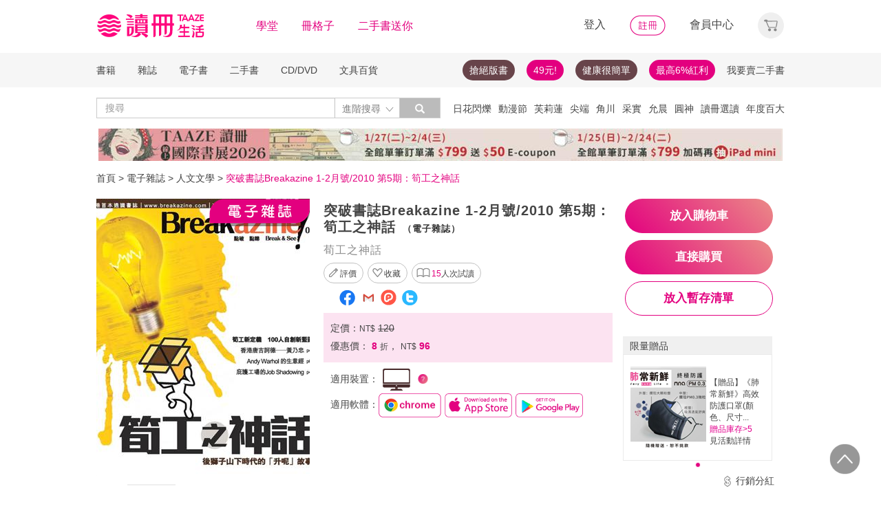

--- FILE ---
content_type: text/html;charset=UTF-8
request_url: https://www.taaze.tw/products/25100003303.html
body_size: 34308
content:
<!DOCTYPE html>
<html lang="zh-hant">
<head>
<meta http-equiv="Content-Type" content="text/html; charset=UTF-8">
<meta http-equiv="X-UA-Compatible" content="IE=edge" />
<meta name="viewport" content="width=device-width, initial-scale=1, maximum-scale=1, user-scalable=no">
<meta name="title" content="突破書誌Breakazine 1-2月號/2010 第5期：筍工之神話," />
<meta name="description" content="突破書誌Breakazine 1-2月號/2010 第5期：筍工之神話| 電子雜誌| 電子書. 荀工之神話.  PDF. 突破機構. 筍工之神話當問到為什麼要讀書，10個有9個都這樣回答﹕讀好書，考好試，入好的大學，然後搵份筍工。但是，.... " />
<meta name="googlebot" content="index, follow" />
<meta property="og:type" content="product" />
<meta property="fb:app_id" content="362610148222713" />
<meta property="og:site_name" content="TAAZE 讀冊生活網路書店"/>
<meta property="og:url" content="https://www.taaze.tw/products/25100003303.html" />
<meta property="og:description" content="突破書誌Breakazine 1-2月號/2010 第5期：筍工之神話| 電子雜誌| 電子書. 荀工之神話.  PDF. 突破機構. 筍工之神話當問到為什麼要讀書，10個有9個都這樣回答﹕讀好書，考好試，入好的大學，然後搵份筍工。但是，.... " />
<meta property="og:image" content="https://media.taaze.tw/showProdImage.html?sc=25100003303&width=200&height=283" />
<meta property="og:image:width" content="200">
<meta property="og:image:height" content="283">
<meta property="og:title" content="突破書誌Breakazine 1-2月號/2010 第5期：筍工之神話- TAAZE 讀冊生活" />
<title>突破書誌Breakazine 1-2月號/2010 第5期：筍工之神話- TAAZE 讀冊生活</title>
<!-- Google Tag Manager -->
<!-- End Google Tag Manager -->

<!-- 新 Bootstrap 核心 CSS 文件 -->
<!-- 新 Bootstrap 核心 CSS 文件 -->
<link rel="stylesheet" href="/include2/bootstrap/css/bootstrap.min.css">

<link rel="stylesheet" href="/include2/css/coin-slider-styles.css">
<link rel="stylesheet" href="/new_ec/rwd/include/css/betaSlider.css">
<link rel="stylesheet" href="/include2/jquery-ui-1.12.1.custom/jquery-ui.min.css"  />
<link rel="stylesheet" href="/new_ec/rwd/include/css/mSlideMenu.css"  />
<!-- HTML5 shim and Respond.js for IE8 support of HTML5 elements and media queries -->
<!-- WARNING: Respond.js doesn't work if you view the page via file:// -->
<!--[if lt IE 9]>
<script src="/new_ec/rwd/include/bootstrap/html5shiv.min.js"></script>
<script src="/new_ec/rwd/include/bootstrap/respond.min.js"></script>
<![endif]-->
<link rel="stylesheet" href="/new_ec/rwd/include/css/main.css?v=20190806" />
<link rel="stylesheet" type="text/css" href="/include2/tooltipster/css/tooltipster.bundle.min.css" />
<link rel="stylesheet" type="text/css" href="/include2/tooltipster/css/plugins/tooltipster/sideTip/themes/tooltipster-sideTip-light.min.css" />
<link rel="stylesheet" type="text/css" href="/include2/css/swiper.min.css" />
<link rel="stylesheet" type="text/css" href="/include2/css/rateit.css" />
<link rel="stylesheet" type="text/css" href="/include2/colorbox/colorbox.css" />
<link rel="stylesheet" type="text/css" href="/include2/css/alertify.core.css" />
<link rel="stylesheet" type="text/css" href="/include2/css/alertify.default.css" />
<link rel="stylesheet" type="text/css" href="/include2/css/jquery.jgrowl.min.css" />
<link rel="stylesheet" type="text/css" href="/new_ec/rwd/include/css/goods.css?v=201908062" />
<link rel="stylesheet" href="/new_ec/single/include/js/jquery.qtip.min.css" />
<link rel="canonical" href="https://www.taaze.tw/products/25100003303.html" />
<link rel="stylesheet" type="text/css" href="/new_ec/rwd/include/css/ocopy.css" />

<!-- Google Tag Manager (noscript) -->
<noscript><iframe src="https://www.googletagmanager.com/ns.html?id=GTM-MLGZHLM"
height="0" width="0" style="display:none;visibility:hidden"></iframe></noscript>
<!-- Google Tag Manager -->
<script>(function(w,d,s,l,i){w[l]=w[l]||[];w[l].push({'gtm.start':
new Date().getTime(),event:'gtm.js'});var f=d.getElementsByTagName(s)[0],
j=d.createElement(s),dl=l!='dataLayer'?'&l='+l:'';j.async=true;j.src=
'https://www.googletagmanager.com/gtm.js?id='+i+dl;f.parentNode.insertBefore(j,f);
})(window,document,'script','dataLayer','GTM-MLGZHLM');</script>
<!-- End Google Tag Manager -->
<script type="application/ld+json">
{
"@context": "https://schema.org/",
"@type": "Product",
"name": "突破書誌Breakazine 1-2月號/2010 第5期：筍工之神話",
"image": [
"https://media.taaze.tw/showThumbnail.html?sc=25100003303&height=400&width=310",
"https://media.taaze.tw/showThumbnailByPk.html?sc=1004138643&height=195&width=138",
"https://media.taaze.tw/showThumbnailByPk.html?sc=25100003303&height=195&width=138"
],
"description": "筍工之神話當問到為什麼要讀書，10個有9個都這樣回答﹕讀好書，考好試，入好的大學，然後搵份筍工。但是，筍工在那裡？許多人以為青年人搵工只在乎高薪厚職，甚至成為一種普遍印象，但事實是否如此？最近香港青年人多了一個渾號 - 「失落的第四代」，話說這一代人一出生就要努力讀書爭上位，未打工已欠下政府一身債，...",
"sku": "25100003303",
"mpn": "25100003303",
"brand": {
"@type": "Brand",
"name": "突破機構"
},
"review": {
"@type": "Review",
"reviewRating": {
"@type": "Rating",
"ratingValue": "5",
"bestRating": "5"
},
"author": {
"@type": "Person",
"name": "無"
}
},

"aggregateRating": {
"@type": "AggregateRating",
"ratingValue": "4.11",
"reviewCount": "3"
},
"offers": {
"@type": "Offer",
"url": "https://www.taaze.tw/products/25100003303.html",
"priceCurrency": "TWD",
"price": "96.0",
"priceValidUntil": "2026-01-28",
"itemCondition": "https://schema.org/NewCondition",
"availability": "preorder",
"seller": {
"@type": "Organization",
"name": "TAAZE 讀冊生活"
}
}
}
</script>
<script type="application/ld+json">
{
"@context": "https://schema.org",
"@type": "BreadcrumbList",
"itemListElement": [{
"@type": "ListItem",
"position": 1,
"name": "電子雜誌",
"item": "https://www.taaze.tw/rwd_list.html?t=25&k=01&d=00"
},{
"@type": "ListItem",
"position": 2,
"name": "人文文學",
"item": "https://www.taaze.tw/rwd_listView.html?t=25&k=01&d=00&a=00&c=110000000000&l=2"
},{
"@type": "ListItem",
"position": 3,
"name": "突破書誌Breakazine 1-2月號/2010 第5期：筍工之神話",
"item": "https://www.taaze.tw/rwd_listView.html?t=25&k=01&d=00&a=00&c=110000000000&l=2"
},{
"@type": "ListItem",
"position": 4,
"name": "突破書誌Breakazine 1-2月號/2010 第5期：筍工之神話",
"item": "https://www.taaze.tw/products/25100003303.html"
}]
}
</script>
<script>
//feynman_絕版書Y
outOfPrint="N"
</script>
</head>
<body>
<input type="hidden" id="HIDE_OPEN_WECOLLECT_FLG" value="true">
<script type="text/javascript" defer>
var _gaq = _gaq || [];
_gaq.push(['_setAccount', 'UA-21769407-2']);
_gaq.push(['_setDomainName', 'taaze.tw']);
_gaq.push(['_trackPageview']);
(function() {
var ga = document.createElement('script'); ga.type = 'text/javascript'; ga.async = true;
ga.src = ('https:' == document.location.protocol ? 'https://ssl' : 'http://www') + '.google-analytics.com/ga.js';
var s = document.getElementsByTagName('script')[0]; s.parentNode.insertBefore(ga, s);
})();
</script>
<script async src="https://www.googletagmanager.com/gtag/js?id=UA-21769407-2"></script>
<script>
window.dataLayer = window.dataLayer || [];
function gtag(){dataLayer.push(arguments);}
gtag('js', new Date());
gtag('config', 'UA-21769407-2');
var ga4_add_to_cart = function(data){
console.log('ga4_add_to_cart is', data);
dataLayer.push({ ecommerce: null });
dataLayer.push({
event: "add_to_cart",
ecommerce: data
});
};
</script>
<!-- target with class (sm-main) -->
<div id="menu" class="sm-main" style="z-index:1000;"></div>
<!--/ end target-->
<input id="hideLogin" type="hidden" value='false' />
<input id="hideCustId" type="hidden" value='' />
<input id="hideCuId" type="hidden" value='' />
<input id="hideSecCuId" type="hidden" value='' />
<input id="HIDE_REMOTEADDR" type="hidden" value="192.168.100.3" />
<style>
.tooltip
{
position: relative;
cursor: help;
display: inline-block;
text-decoration: none;
color: #222;
outline: none;
opacity: 100%;
}
.tooltip span
{
white-space: nowrap;
font-size:12px;
/*line-height:2;*/
font-family: "Helvetica Neue", Helvetica, Arial, "微軟正黑體", "微软雅黑", "メイリオ", "맑은 고딕", sans-serif;
visibility: hidden;
position: absolute;
bottom: 30px;
color: #000;
left: 50%;
z-index: 999;
/*min-width: 180px;
width: 100%;*/
margin-left: -87px;
padding: 2px 6px 2px 6px;
border: 2px solid #ccc;
background-color: #ddd;
background-image: -webkit-linear-gradient(rgba(255,255,255,.5), rgba(255,255,255,0));
background-image: -moz-linear-gradient(rgba(255,255,255,.5), rgba(255,255,255,0));
background-image: -ms-linear-gradient(rgba(255,255,255,.5), rgba(255,255,255,0));
background-image: -o-linear-gradient(rgba(255,255,255,.5), rgba(255,255,255,0));
background-image: linear-gradient(rgba(255,255,255,.5), rgba(255,255,255,0));
-moz-border-radius: 4px;
border-radius: 4px;
-moz-box-shadow: 0 1px 2px rgba(0,0,0,.4), 0 1px 0 rgba(255,255,255,.5) inset;
-webkit-box-shadow: 0 1px 2px rgba(0,0,0,.4), 0 1px 0 rgba(255,255,255,.5) inset;
box-shadow: 0 1px 2px rgba(0,0,0,.4), 0 1px 0 rgba(255,255,255,.5) inset;
text-shadow: 0 1px 0 rgba(255,255,255,.4);
}
.tooltip:hover
{
border: 0; /* IE6 fix */
}
.tooltip:hover span
{
visibility: visible;
}
.tooltip span:before,
.tooltip span:after
{
content: "";
position: absolute;
z-index: 1000;
bottom: 0px;
left: 50%;
margin-left: -8px;
border-top: 6px solid #ddd;
border-left: 8px solid transparent;
border-right: 8px solid transparent;
border-bottom: 0;
}
.tooltip span:before
{
border-top-color: #ccc;
bottom: -8px;
}
</style>
<div class="container-fluid hidden-sm hidden-md hidden-xs" style="background-color:#ffffff; padding:0;width:100%">
<div class="flexCenter" style="background-color:#ffffff;height:77px;">
<div class="container container_PC">
<div class="row">
<div class="col-xs-12" style="padding-top:5px; padding-left:0px; padding-right:0px;padding-bottom:5px; font-size:16px; line-height:2;">
<div style="float:left;">
<!-- 						<a style="padding-right:25px;" href="/rwd_index.html" target="_self"><img src="http://www.taaze.tw/static_act/header_floor/images/logo_2017.png" width="240" height="50" /></a> -->
<a style="padding-right: 30px;" href="/index.html" target="_self"><img src="/new_ec/rwd/include/images/A_image/btn/logo@2x.png" height="44" width='198' /></a>
<span style="padding-right:30px;"><a class='taazeColor' href="https://www.taaze.tw/static_act/lecture/2015/index.htm">學堂</a></span>
<span style="padding-right:30px;">
<a class='taazeColor' href="https://wecollect.fun">冊格子</a>
</span>
<span style=""><a class='taazeColor' href="/gift_index.html?pct=11&cp=1&ps=30&ct=010000000000&cl=1">二手書送你</a></span>
</div>
<div style="float:right;">
<span style="padding-right:30px;"><a id='head_login' href="#" name='loginBtn'>登入</a></span>
<span style="padding-right:30px;"><a id='head_register' href="/rwd_register.html"><img border='0' /></a></span>
<span style="padding-right:30px;"><a id='head_memberCenter' href="/custManageIndex.html?tFlg=D">會員中心</a></span>
<!--  						<span style="padding-right:30px;"><a id='head_memberCenter' href="">會員中心</a></span>-->
<span id='cartBtn' class='dropdown' style="padding-right:0px;">
<a id='head_cart' href="/cart.html" class="dropdown-toggle" role="button" data-hover="dropdown" aria-expanded="false"><img /></a>
<span id="cartQty" class='cartQty' style="color:#e3007f"></span>
<ul id="cartMenu" class="dropdown-menu dropdown-menu-right" role="menu" style="border-width:0; min-width:210px; padding:10px;">
<li name='loading' style='text-align: center;'>
<span style='line-height:27px;font-size:20px;color: #565656;'>Loading</span>
<svg version="1.1" id="Layer_1" xmlns="http://www.w3.org/2000/svg" x="0px" y="0px" width="24px" height="30px" viewBox="0 0 24 30" style="enable-background:new 0 0 50 50;" xml:space="preserve">
<rect x="0" y="0" width="4" height="10" fill="#333" transform="translate(0 5.55556)">
<animateTransform attributeType="xml" attributeName="transform" type="translate" values="0 0; 0 20; 0 0" begin="0" dur="0.6s" repeatCount="indefinite"></animateTransform>
</rect>
<rect x="10" y="0" width="4" height="10" fill="#333" transform="translate(0 18.8889)">
<animateTransform attributeType="xml" attributeName="transform" type="translate" values="0 0; 0 20; 0 0" begin="0.2s" dur="0.6s" repeatCount="indefinite"></animateTransform>
</rect>
<rect x="20" y="0" width="4" height="10" fill="#333" transform="translate(0 7.77778)">
<animateTransform attributeType="xml" attributeName="transform" type="translate" values="0 0; 0 20; 0 0" begin="0.4s" dur="0.6s" repeatCount="indefinite"></animateTransform>
</rect>
</svg>
</li>
<li name='dataArea' style='display:none;'>
<ul style='list-style:none;padding-left:0px;'>
<li><span style='letter-spacing: 0.5px;font-weight:bold;'>購物車</span></li>
<li name='goods'></li>
<li name='totalQty'></li>
<li name='btn'  style='text-align:center;'><img style='width:110px;height:30px;cursor:pointer;' onclick="location.href='/cart.html'" src='/new_ec/rwd/include/images/A_image/btn/btn_index_13@2x.png' /></li>
</ul>
</li>
</ul>
</span>
</div>
<div style="clear:both;"></div>
</div>
</div>
</div>
</div>
<div class="hidden-xs" data-spy="affix" data-offset-top="220" style="font-size:14px;height:50px;display: -webkit-flex;display: flex;-webkit-align-items: center;align-items: center;background-color:#F6F6F6; z-index:1038;">
<div class="container container_PC" style="padding:0">
<div class="col-xs-12" style="padding:0">
<ul class="nav nav-pills pull-left" style="font-size:14px;">
<li class="dropdown">
<a href="#" data-toggle="dropdown" class="dropdown-toggle" style='padding-left:0px;'>書籍</a>
<ul class="dropdown-menu" style="padding:0;" id="menu1">
<li><a href="/rwd_list.html?t=11&k=01&d=00">中文書</a></li>
</ul>
</li>
<li class="dropdown">
<a href="#" data-toggle="dropdown" class="dropdown-toggle">雜誌</a>
<ul class="dropdown-menu" style="padding:0;" id="menu1">
<li><a href="/rwd_list.html?t=21&k=01&d=00">中文雜誌</a></li>
<li><a href="/rwd_list.html?t=24&k=01&d=00">日文MOOK</a></li>
<li><a href="/rwd_list.html?t=23&k=01&d=00">歐美雜誌</a></li>
<li><a href="/rwd_list.html?t=22&k=01&d=00">韓文雜誌</a></li>
</ul>
</li>
<li class="dropdown">
<a href="#" data-toggle="dropdown" class="dropdown-toggle">電子書</a>
<ul class="dropdown-menu" style="padding:0;" id="menu1">
<li><a href="/rwd_list.html?t=14&k=01&d=00">中文電子書</a></li>
<li><a href="/rwd_list.html?t=25&k=01&d=00">中文電子雜誌</a></li>
</ul>
</li>
<li class="dropdown">
<a href="#" data-toggle="dropdown" class="dropdown-toggle">二手書</a>
<ul class="dropdown-menu" style="padding:0;" id="menu1">
<li><a href="/rwd_list.html?t=11&k=03&d=00">二手中文書</a></li>
<li><a href="/rwd_list.html?t=11&k=03&d=12">二手簡體書</a></li>
<li><a href="/rwd_list.html?t=11&k=03&d=13">二手原文書</a></li>
<li><a href="/rwd_list.html?t=11&k=03&d=24">二手日文MOOK</a></li>
</ul>
</li>
<li class="dropdown">
<a href="#" data-toggle="dropdown" class="dropdown-toggle">CD/DVD</a>
<ul class="dropdown-menu" style="padding:0;" id="menu1">
<li><a href="/rwd_list.html?t=31&k=01&d=00">CD</a></li>
<li><a href="/rwd_list.html?t=32&k=01&d=00">DVD</a></li>
</ul>
</li>
<li class="dropdown">
<a href="#" data-toggle="dropdown" class="dropdown-toggle">文具百貨</a>
<ul class="dropdown-menu" style="padding:0;" id="menu1">
<li><a href="/rwd_list.html?t=61&k=01&d=00">創意文具</a></li>
<li><a href="/rwd_list.html?t=62&k=01&d=00">生活百貨</a></li>
</ul>
</li>
</ul>
<ul class="nav nav-pills pull-right" style="font-size:14px;">
<li>
<button style="border-radius: 50px;display:block;padding: 5px 10px;margin: 5px 15px 5px 0px;
background-color: #68444a;border-width: 0px;">
<a style="color: #fff;" href="//activity.taaze.tw/home.html?m=1000685756">搶絕版書</a></button>
</li>
<li>
<button style="border-radius: 50px;display:block;padding: 5px 10px;margin: 5px 15px 5px 0px;
background-color: #e3007f;border-width: 0px;"><a style="color: #fff;" href="https://activity.taaze.tw/home.html?m=1000679743">49元!</a></button>
</li>
<li>
<button style="border-radius: 50px;display:block;padding: 5px 10px;margin: 5px 15px 5px 0px;
background-color: #68444a;border-width: 0px;">
<a style="color: #fff;" href="http://www.taaze.tw/static_act/202004/terry/index.htm">健康很簡單</a></button>
</li>
<li>
<button style="border-radius: 50px;display:block;padding: 5px 10px;margin: 5px 0px;
background-color: #e3007f;border-width: 0px;"><a style="color: #fff;" href="https://www.taaze.tw/static_act/201603/seller_smile/index.htm#a2">最高6%紅利</a></button>
</li>
<li class="dropdown ">
<a href="/sell_used_books.html" style='padding-right:0px;'>我要賣二手書</a>
</li>
</ul>
</div>
</div>
</div>
<div class="" style="background-color:#ffffff;">
<div class="container container_PC">
<div class="row"  style="padding-top:5px; padding-bottom:5px;">
<div class="" style="width:500px;margin-top:10px;">
<div class="input-group" style="float:left">
<input id="search_input" style='border-right: #C4C4C4 2px solid;' placeholder='搜尋' type="search" class="form-control inputForSearch" maxlength="40" value="" />
<div id="searchDiv" class="input-group-btn">
<button id="search-toggle" style="border-left:none;height:30px;padding:5px 5px 5px 10px;" type="button" class="btn btn-default dropdown" tabindex="-1" aria-expanded="false" aria-haspopup="true" >
<span style="color:#7b7b7b;">進階搜尋 </span><img src='/new_ec/rwd/include/images/A_image/ic/ic_index_4@2x.png' style='height:100%;' />
<span class="sr-only">Toggle Dropdown</span>
</button>
<button id="search_submit_direct" style="width:60px;height:30px;background-color:#bbbbbb;" type="button" class="btn btn-default" tabindex="-1"><span class="glyphicon glyphicon-search" style="color:white"></span></button>
<div id="search-option" class="search-option dropdown-menu dropdown-menu-right" role="menu" style="">
<!-- 							<a class="close" id="closeSearch" href="#">×</a> -->
<form id="form01" name="form01" action="/rwd_searchResult.html" method="post" data-stopPropagation="true">
<input id="hidden_layout" type="hidden" name="layout" value="A" />
<input type="hidden" name="keyword[]" />
<div class="form-inline">
<div style=" margin-bottom: 20px;">
<label>搜尋欄位</label>
<select name="keyType[]" class="search_select" >
<option value="0">全文</option>
<option value="1">書名/品名</option>
<option value="2">作者/設計師</option>
<option value="3">出版/製造/代理商</option>
<option value="4">標籤</option>
<!--<option value="5">冊格子</option> -->
</select>
</div>
<div style="margin-bottom:20px;">
<label>商品類型</label>
<select name="prodKind" id="prodKind" class="search_select">
<option value="0">選擇品類</option>
<option value="7">全館</option>
<option value="2">書籍</option>
<option value="3">雜誌</option>
<option value="4">電子書</option>
<option value="1">二手書</option>
<option value="6">唱片影音</option>
<option value="5">文具百貨</option>
</select>
<select name="prodCatId" id="prodCatId" class="search_select">
<option value="0">選擇類別</option>
</select>
<select name="catId" id="catId" class="search_select">
<option value="0">選擇小分類</option>
</select>
</div>
<div style="margin-bottom:20px;">
<label style='margin-right:43px;'>售價</label>
<input type="text" class="search_input" name="salePriceStart" placeholder="金額">
<span class="">至</span>
<input type="text" class="search_input" name="salePriceEnd" placeholder="金額">
<span class="">元之間</span>
</div>
<div style="margin-bottom:20px;">
<label style='margin-right:43px;'>折扣</label>
<select name="saleDiscStart" id="saleDiscStart" class="search_select" >
<option value="0">請選擇</option>
<option value="10">1折</option>
<option value="20">2折</option>
<option value="30">3折</option>
<option value="40">4折</option>
<option value="50">5折</option>
<option value="60">6折</option>
<option value="70">7折</option>
<option value="80">8折</option>
<option value="90">9折</option>
</select>
至
<select name="saleDiscEnd" id="saleDiscEnd" class="search_select">
<option value="0">請選擇</option>
<option value="10">1折</option>
<option value="20">2折</option>
<option value="30">3折</option>
<option value="40">4折</option>
<option value="50">5折</option>
<option value="60">6折</option>
<option value="70">7折</option>
<option value="80">8折</option>
<option value="90">9折</option>
</select>
折之間
</div>
<div class="" style="margin-bottom:20px;">
<label>出版日期</label>
<input type="text" class="search_input" name="publishDateStart" id="publishDateStart" placeholder="日期" style="">
到
<input type="text" class="search_input" name="publishDateEnd" id="publishDateEnd" placeholder="日期" style="">
之間
</div>
<div class="sndSelect" style="display:none;margin-bottom:20px;">
<label>二手書條件</label>
<select name="prodRank" id="prodRank" class="search_select">
<option value="0">請選擇書況</option>
<option value="A">全新品</option>
<option value="B">近全新</option>
<option value="C">良好</option>
<option value="D">普通</option>
<option value="E">差強人意</option>
</select>
<select name="addMarkFlg" id="addMarkFlg" class="search_select">
<option value="0">請選擇備註</option>
<option value="A">無畫線註記</option>
<option value="B">有畫線</option>
<option value="C">有註記</option>
<option value="D">有畫線及註記</option>
<option value="E">作家簽名</option>
<option value="F">蓋藏書章</option>
<option value="G">有附件</option>
<option value="Z">其他</option>
</select>
</div>
<div style="margin-bottom:5px;">
<img id="search_submit_option" name="search_submit" style="width:50px;height:30px;cursor: pointer;float:right;margin:auto 5px;" alt="" src="/new_ec/rwd/include/images/A_image/btn/btn_index_11@2x.png" />
<img id="closeSearch" style="width:50px;height:30px;cursor: pointer;float:right;margin:auto 5px;" alt="" src="/new_ec/rwd/include/images/A_image/btn/btn_index_5@2x.png" />
<!-- 										<button type="button" id="search_submit_option" name="search_submit" hidefocus="true" style="border-radius:4px; margin: 5px 0px;background: #e3007f;padding:10px 20px 9px 20px;"> -->
<!-- 											<span class="glyphicon glyphicon-search" aria-hidden="true" style="color: #fff; font-size: 11pt;"></span> -->
<!-- 										</button> -->
<div class="search-alert"></div>
</div>
</div>
</form>
</div>
</div>
</div>
</div>
<div class='hidden-sm hidden-md' style="width:500px;margin-top:6px;text-align:right;float:right;overflow:hidden;height: 20px;line-height:20px;">
<span class='keyWord' ><a bannerPk='0' actPk=1000706078 href='http://www.taaze.tw/products/11101079945.html' onMouseDown='miningTrigger(this);return false;' homepagecode='GLOBAL_B'>日花閃爍</a></span><span class='keyWord' ><a bannerPk='0' actPk=1000705861 href='http://activity.taaze.tw/home.html?m=1000705365' onMouseDown='miningTrigger(this);return false;' homepagecode='GLOBAL_B'>動漫節</a></span><span class='keyWord' ><a bannerPk='0' actPk=1000706497 href='https://activity.taaze.tw/home.html?m=1000706459' onMouseDown='miningTrigger(this);return false;' homepagecode='GLOBAL_B'>芙莉蓮</a></span><span class='keyWord' ><a bannerPk='0' actPk=1000706303 href='https://activity.taaze.tw/home.html?m=1000706148' onMouseDown='miningTrigger(this);return false;' homepagecode='GLOBAL_B'>尖端</a></span><span class='keyWord' ><a bannerPk='0' actPk=1000706304 href='https://activity.taaze.tw/home.html?m=1000704565&_gl=1' onMouseDown='miningTrigger(this);return false;' homepagecode='GLOBAL_B'>角川</a></span><span class='keyWord' ><a bannerPk='0' actPk=1000705863 href='https://activity.taaze.tw/home.html?m=1000705664' onMouseDown='miningTrigger(this);return false;' homepagecode='GLOBAL_B'>采實</a></span><span class='keyWord' ><a bannerPk='0' actPk=1000706307 href='https://activity.taaze.tw/activity_y.html?masNo=1000705481&tmpName=imgUntil' onMouseDown='miningTrigger(this);return false;' homepagecode='GLOBAL_B'>允晨</a></span><span class='keyWord' ><a bannerPk='0' actPk=1000706511 href='https://activity.taaze.tw/home.html?m=1000706435' onMouseDown='miningTrigger(this);return false;' homepagecode='GLOBAL_B'>圓神</a></span><span class='keyWord' ><a bannerPk='0' actPk=1000706281 href='https://www.taaze.tw/static_act/editors_picks/202601/index.htm' onMouseDown='miningTrigger(this);return false;' homepagecode='GLOBAL_B'>讀冊選讀</a></span><span class='keyWord' ><a bannerPk='0' actPk=1000705862 href='http://activity.taaze.tw/home.html?m=1000704430' onMouseDown='miningTrigger(this);return false;' homepagecode='GLOBAL_B'>年度百大</a></span><span class='keyWord' ><a bannerPk='0' actPk=1000705322 href='http://activity.taaze.tw/home.html?m=1000705301' onMouseDown='miningTrigger(this);return false;' homepagecode='GLOBAL_B'>比爾蓋茲</a></span><span class='keyWord' ><a bannerPk='0' actPk=1000706042 href='https://www.taaze.tw/products/61100021512.html' onMouseDown='miningTrigger(this);return false;' homepagecode='GLOBAL_B'>谷川詩曆</a></span><span class='keyWord' ><a bannerPk='0' actPk=1000705346 href='http://activity.taaze.tw/activity_y.html?masNo=1000705133&tmpName=imgUntil' onMouseDown='miningTrigger(this);return false;' homepagecode='GLOBAL_B'>哲學</a></span><span class='keyWord' ><a bannerPk='0' actPk=1000704881 href='https://activity.taaze.tw/activity_y.html?masNo=1000704589&tmpName=imgUntil' onMouseDown='miningTrigger(this);return false;' homepagecode='GLOBAL_B'>點讀筆</a></span><span class='keyWord' ><a bannerPk='0' actPk=1000704537 href='http://activity.taaze.tw/home.html?m=1000705482&_gl=1' onMouseDown='miningTrigger(this);return false;' homepagecode='GLOBAL_B'>遠流</a></span><span class='keyWord' ><a bannerPk='0' actPk=1000705562 href='https://www.taaze.tw/static_act/202309/alzheimer/index.htm' onMouseDown='miningTrigger(this);return false;' homepagecode='GLOBAL_B'>失智</a></span><span class='keyWord' ><a bannerPk='0' actPk=1000706224 href='http://activity.taaze.tw/home.html?m=1000705365&_gl=1' onMouseDown='miningTrigger(this);return false;' homepagecode='GLOBAL_B'>東立動漫節</a></span><span class='keyWord' ><a bannerPk='0' actPk=1000706306 href='https://activity.taaze.tw/home.html?m=1000702424&_gl=1' onMouseDown='miningTrigger(this);return false;' homepagecode='GLOBAL_B'>煦暖曆</a></span><span class='keyWord' ><a bannerPk='0' actPk=1000706305 href='http://activity.taaze.tw/home.html?m=1000704917' onMouseDown='miningTrigger(this);return false;' homepagecode='GLOBAL_B'>招財</a></span></div>
</div>
</div>
</div>
</div>
<div class="container container_PC">
</div>
<div class="hidden-sm hidden-md hidden-xs" style='margin-top: 10px;' >
<div id="topBannerSource" class="row" style='margin: 0 auto;text-align: center;padding:0px 0px 0px 0px;'>
<div style="margin:0 auto; width:1000px; padding:0px;">
<a href="https://www.taaze.tw/static_act/202601/talk-to-the-books/index.htm" target="_parent" homepagecode="GLOBAL_A" onMouseDown="miningTrigger(this);return false;" bannerPk="1000661891" actPk="1000706521" >
<img src="https://media.taaze.tw/showBanaerImage.html?pk=1000661891&width=994" border="0"  width="994" />
</a>
</div>
</div>
</div>
<div id='mobileHeader' class="container-fluid visible-md-block visible-sm-block visible-xs-block fixed" style="box-shadow: 0px 1px 10px 1px rgba(0,0,0,0.24);padding:0px 0px;background-color:#ffffff">
<div style='height:40px;position: relative;z-index:999;background-color:#ffffff;'>
<div style="height: 5px;background-color:#ffffff;"></div>
<div id='mHeaderContainer' style="height: 35px;">
<div class="col-xxs-12 col-xs-12 col-md-12" style='overflow: hidden;padding-left: 0;padding-right:0;padding-top:5px;padding-bottom: 5px;'>
<img style='float:left;margin-top: -5px;margin-left: 10px;' src='/new_ec/rwd/include/images/A_image/ic/ic_index_9@2x.png' role='togglemSlideMenu' relMenu = 'mobileMenu' width='30' height='30'/>
<div style="float:left;margin-top: -5px;">
<a href="/rwd_index.html"><span style='color:#e3007f;font-size:20px'>TAAZE讀冊生活</span></a>
</div>
<div id="mShopCart">
<img style='' width='30' height='30' src='/new_ec/rwd/include/images/A_image/ic/ic_buy_mobile@2x.png '></img>
<div class='cartQty' style="display:none;">0</div>
</div>
<div style='margin-top:-5px;height:30px'>
<img rel="0" id="openSearch" style='width:30px;height:30px;position: absolute;top:0;right:75px;' src="/new_ec/rwd/include/images/A_image/ic/ic_index_8.png"></img>
<a href="/custManageIndex.html?tFlg=D">
<!--  						<a href="">-->
<img rel="0" width='20' height='30' id="memberCenter" style='position: absolute;top:0;right:45px;' src="/new_ec/rwd/include/images/A_image/ic/ic_user_mobile@2x.png"></img>
</a>
</div>
<div style="clear:both;"></div>
</div>
</div>
</div>
<div id='mSearchDialog' class='searchDialog'>
<div style='overflow:hidden'>
<div style="float:left;margin-right:10px;margin-left:10px">
<select id='mSearchType' class="m_search_select" >
<option value="0">全文</option>
<option value="1">書名/品名</option>
<option value="2">作者/設計師</option>
<option value="3">出版/製造/代理商</option>
<option value="4">標籤</option>
<!--<option value="5">冊格子</option>-->
</select>
</div>
<div class='mInputGroup'>
<div id='mSearch' style='height:28px;width:30px;float:right;overflow:hidden'>
<span class='glyphicon glyphicon-search' style='color: #999999;top: 7px;left: 7px;'></span>
</div>
<div id='mSearch1' style='overflow:hidden'>
<input type="search" class="m_search_input" maxlength="40" placeholder="搜尋" id="mSearch_input" name="mSearch_input" >
</div>
<div style='clear:both;'></div>
</div>
</div>
<div style='clear:both'></div>
<div style='margin-left:10px;margin-right: 10px;margin-top:20px;margin-bottom:20px;line-height:25px;'>
<span class='keyWord' ><a bannerPk='0' actPk=1000706078 href='http://www.taaze.tw/products/11101079945.html' onMouseDown='miningTrigger(this);return false;' homepagecode='GLOBAL_B'>日花閃爍</a></span><span class='keyWord' ><a bannerPk='0' actPk=1000705861 href='http://activity.taaze.tw/home.html?m=1000705365' onMouseDown='miningTrigger(this);return false;' homepagecode='GLOBAL_B'>動漫節</a></span><span class='keyWord' ><a bannerPk='0' actPk=1000706497 href='https://activity.taaze.tw/home.html?m=1000706459' onMouseDown='miningTrigger(this);return false;' homepagecode='GLOBAL_B'>芙莉蓮</a></span><span class='keyWord' ><a bannerPk='0' actPk=1000706303 href='https://activity.taaze.tw/home.html?m=1000706148' onMouseDown='miningTrigger(this);return false;' homepagecode='GLOBAL_B'>尖端</a></span><span class='keyWord' ><a bannerPk='0' actPk=1000706304 href='https://activity.taaze.tw/home.html?m=1000704565&_gl=1' onMouseDown='miningTrigger(this);return false;' homepagecode='GLOBAL_B'>角川</a></span><span class='keyWord' ><a bannerPk='0' actPk=1000705863 href='https://activity.taaze.tw/home.html?m=1000705664' onMouseDown='miningTrigger(this);return false;' homepagecode='GLOBAL_B'>采實</a></span><span class='keyWord' ><a bannerPk='0' actPk=1000706307 href='https://activity.taaze.tw/activity_y.html?masNo=1000705481&tmpName=imgUntil' onMouseDown='miningTrigger(this);return false;' homepagecode='GLOBAL_B'>允晨</a></span><span class='keyWord' ><a bannerPk='0' actPk=1000706511 href='https://activity.taaze.tw/home.html?m=1000706435' onMouseDown='miningTrigger(this);return false;' homepagecode='GLOBAL_B'>圓神</a></span><span class='keyWord' ><a bannerPk='0' actPk=1000706281 href='https://www.taaze.tw/static_act/editors_picks/202601/index.htm' onMouseDown='miningTrigger(this);return false;' homepagecode='GLOBAL_B'>讀冊選讀</a></span><span class='keyWord' ><a bannerPk='0' actPk=1000705862 href='http://activity.taaze.tw/home.html?m=1000704430' onMouseDown='miningTrigger(this);return false;' homepagecode='GLOBAL_B'>年度百大</a></span><span class='keyWord' ><a bannerPk='0' actPk=1000705322 href='http://activity.taaze.tw/home.html?m=1000705301' onMouseDown='miningTrigger(this);return false;' homepagecode='GLOBAL_B'>比爾蓋茲</a></span><span class='keyWord' ><a bannerPk='0' actPk=1000706042 href='https://www.taaze.tw/products/61100021512.html' onMouseDown='miningTrigger(this);return false;' homepagecode='GLOBAL_B'>谷川詩曆</a></span><span class='keyWord' ><a bannerPk='0' actPk=1000705346 href='http://activity.taaze.tw/activity_y.html?masNo=1000705133&tmpName=imgUntil' onMouseDown='miningTrigger(this);return false;' homepagecode='GLOBAL_B'>哲學</a></span><span class='keyWord' ><a bannerPk='0' actPk=1000704881 href='https://activity.taaze.tw/activity_y.html?masNo=1000704589&tmpName=imgUntil' onMouseDown='miningTrigger(this);return false;' homepagecode='GLOBAL_B'>點讀筆</a></span><span class='keyWord' ><a bannerPk='0' actPk=1000704537 href='http://activity.taaze.tw/home.html?m=1000705482&_gl=1' onMouseDown='miningTrigger(this);return false;' homepagecode='GLOBAL_B'>遠流</a></span><span class='keyWord' ><a bannerPk='0' actPk=1000705562 href='https://www.taaze.tw/static_act/202309/alzheimer/index.htm' onMouseDown='miningTrigger(this);return false;' homepagecode='GLOBAL_B'>失智</a></span><span class='keyWord' ><a bannerPk='0' actPk=1000706224 href='http://activity.taaze.tw/home.html?m=1000705365&_gl=1' onMouseDown='miningTrigger(this);return false;' homepagecode='GLOBAL_B'>東立動漫節</a></span><span class='keyWord' ><a bannerPk='0' actPk=1000706306 href='https://activity.taaze.tw/home.html?m=1000702424&_gl=1' onMouseDown='miningTrigger(this);return false;' homepagecode='GLOBAL_B'>煦暖曆</a></span><span class='keyWord' ><a bannerPk='0' actPk=1000706305 href='http://activity.taaze.tw/home.html?m=1000704917' onMouseDown='miningTrigger(this);return false;' homepagecode='GLOBAL_B'>招財</a></span></div>
</div>
<div class='search-overlay' id='search-overlay'></div>
<div style='display:none;' id='mobileMenu'>
<ul style='padding-left: 12px;'>
<li>
<a style='color: #E3007F;' href="/rwd_index.html">首頁</a>
</li>
<li name='loginBtn'>
<a href="#">登入</a>
</li>
<li>
<a href='/rwd_register.html'><img src='/new_ec/rwd/include/images/btn_A_9.png' /></a>
</li>
<li>
<a href='/listCartWatch.html'>暫存清單</a>
</li>
<li class='dividers'></li>
<li>
<a href='#ulBooks'>書籍</a>
<ul id='ulBooks'>
<li><a href = '/rwd_list.html?t=11&k=01&d=00'>中文書</a></li>
</ul>
</li>
<li>
<a href='#ulMagz'>雜誌</a>
<ul id='ulMagz'>
<li><a href = '/rwd_list.html?t=21&k=01&d=00'>中文雜誌</a></li>
<li><a href = '/rwd_list.html?t=24&k=01&d=00'>日文MOOK</a></li>
<li><a href = '/rwd_list.html?t=23&k=01&d=00'>歐美雜誌</a></li>
<li><a href = '/rwd_list.html?t=22&k=01&d=00'>韓文雜誌</a></li>
</ul>
</li>
<li>
<a href='#ulEbooks'>電子書</a>
<ul id='ulEbooks'>
<li><a href = '/rwd_list.html?t=14&k=01&d=00'>中文電子書</a></li>
<li><a href = '/rwd_list.html?t=25&k=01&d=00'>中文電子雜誌</a></li>
</ul>
</li>
<li>
<a href='#ulUsedBooks'>二手書</a>
<ul id='ulUsedBooks'>
<li><a href = '/rwd_list.html?t=11&k=03&d=00'>二手中文書</a></li>
<li><a href = '/rwd_list.html?t=11&k=03&d=12'>二手簡體書</a></li>
<li><a href = '/rwd_list.html?t=11&k=03&d=13'>二手原文書</a></li>
<li><a href = '/rwd_list.html?t=11&k=03&d=24'>二手日文MOOK</a></li>
</ul>
</li>
<li>
<a href='#ulDVDCD'>CD/DVD</a>
<ul id='ulDVDCD'>
<li><a href = '/rwd_list.html?t=31&k=01&d=00'>CD</a></li>
<li><a href = '/rwd_list.html?t=32&k=01&d=00'>DVD</a></li>
</ul>
</li>
<li>
<a href='#ulItems'>文具百貨</a>
<ul id='ulItems'>
<li><a href = '/rwd_list.html?t=61&k=01&d=00'>創意文具</a></li>
<li><a href = '/rwd_list.html?t=62&k=01&d=00'>生活百貨</a></li>
</ul>
</li>
<li>
<a href= '/sell_used_books.html'>我要賣二手書</a>
</li>
<li>
<button style="border-radius: 50px;display:block;padding: 5px 13px;
background-color: #68444a;border-width: 0px;">
<a style="color: #fff;" href="//activity.taaze.tw/home.html?m=1000685756">搶絕版書</a></button>
</li>
<li>
<button style="border-radius: 50px;display:block;padding: 5px 10px;margin: 5px 0px;
background-color: #e3007f;border-width: 0px;"><a style="color: #fff;" href="https://activity.taaze.tw/home.html?m=1000679743">49元!</a></button>
</li>
<li>
<button style="border-radius: 50px;display:block;padding: 5px 10px;
background-color: #e3007f;border-width: 0px;">
<a style="color: #fff;" href="https://www.taaze.tw/static_act/201603/seller_smile/index.htm#a2">最高6%紅利</a></button>
</li>
<li class='dividers'></li>
<li>
<a href='https://www.taaze.tw/static_act/lecture/2015/index.htm'>學堂</a>
</li>
<li>
<a href= '//wecollect.fun'>冊格子</a>
</li>
<li>
<a href = '/custManageIndex.html?tFlg=D'>會員中心</a>
</li>
</ul>
</div>
</div>
<input type="hidden" id="hide_is_collect" value="false">
<input type="hidden" id="hide_is_wanted" value="false">
<input type="hidden" id="hide_prod_Id" value="25100003303">
<input type="hidden" id="hide_free_ebook_rcved" value="N">
<input type="hidden" id="hide_org_prod_Id" value="25100003303">
<input type="hidden" name="rank" value="A" />
<input type="hidden" id="hide_prod_cat_id" value="25" />
<input type="hidden" id="hide_cat_id" value="110000000000" />
<input type="hidden" id="hide_sale_price" value="96.0" />
<input type="hidden" id="hide_special_price" value="0.0" />
<input type="hidden" id="hide_sale_disc" value="80.0" />
<input type="hidden" id="hide_wantedSndSize" value="0" />
<input type="hidden" id="hide_is_home" value="false" />
<div id="DESC_BAK" type="hidden" value="筍工之神話當問到為什麼要讀書，10個有9個都這樣回答﹕讀好書，考好試，入好的大學，然後搵份筍工。但是，筍工在那裡？許多人以為青年人搵工只在乎高薪厚職，甚至成為一種普遍印象，但事實是否如此？最近香港青年人多了一個渾號 - 「失落的第四代」，話說這一代人一出生就要努力讀書爭上位，未打工已欠下政府一身債，..."></div>
<div id="cartBar" class="container hidden-xs hidden-sm hidden-md" style="background-color:#FFFFFF;z-index:1039;text-align:center;display:none;">
<div class="container_PC" style="margin:0 auto;height:60px;width:100%; ">
<h1 style="float:left;font-size:16px;font-weight:bold; letter-spacing:1px;">突破書誌Breakazine 1-2月號/2010 第5期：筍...</h1>
<div style="float:left;margin-top: 17px; font-size:16px">
<span style="padding-left:10px;">優惠價：<span style="color:#e2007e;"><strong>8</strong></span> <small>折</small>，<small>NT$</small> <span style="color:#e2007e;"><strong>96</strong></span></span>
</div>
<button type="button" name="saveToCart" class="saveToCart" style='height:40px;width:169.5px;float:right;padding: 0;margin-top:10px;'>放入購物車</button>
</div>
</div>
<div class="container container_PC hidden-sm hidden-md hidden-xs" style="margin-top:15px;">
<div class="row">
<div class="row" style='width:100%;margin-left:0;margin-right:0;'>
<div class="col-xs-12" style='padding:0;'>
<ul style='list-style:none;padding:0;'>
<li style='display:inline-block'><a href='/index.html'>首頁</a>&nbsp;&gt;&nbsp;</li><li style='display:inline-block'><a href='/rwd_list.html?t=25&k=01&d=00'>電子雜誌</a>&nbsp;&gt;&nbsp;</li><li style='display:inline-block'><a href='/rwd_listView.html?t=25&k=01&d=00&a=00&c=110000000000&l=2'>人文文學</a>&nbsp;&gt;&nbsp;</li><li class='active' style='color:#e3007f;display:inline-block'>突破書誌Breakazine 1-2月號/2010 第5期：筍工之神話</li></ul>
</div>
</div>
</div>
<div class="row" style="margin-top:10px;">
<div class="col-sm-8 col-md-9" style="padding-left:0;padding-right:0;">
<div class="" style="width:750px;">
<div class="" style="position: relative;width:310px;float:left;margin-right:20px;">
<a href="#">
<img class="" style="width:100%;margin-bottom:0px" src=https://media.taaze.tw/showThumbnail.html?sc=25100003303&height=400&width=310 alt="...">
<img class='new_ebook_type' src='/new_ec/rwd/include/images/C_image/pic/ic_ebook_magazine@1x.png' /></a>
<div id ="takelookajax" >
<div class='panel panel-default' style='margin-top:0px;width:310px;'>
<div class='panel-body'>
<div class='row'>
<div id='takelookCarousel' class='carousel slide' data-ride='carousel' data-interval='false'><!-- 1 -->
<div class='carousel-inner' style='padding-bottom: 10px;' role='listbox'><!-- 2 -->
<div class='item active' style='padding:0 40px;'><!-- item block --> 
<div class='talkelookGrid'>
<div>
<a href='#' onclick='openTakelook(this, event, 0);'>
<img data-srcholder='holder.js/100%x195' alt='' data-src='https://media.taaze.tw/showThumbnailByPk.html?sc=1004138643&height=195&width=138' data-holder-rendered='true' class='bookImage lazy'>
</a>
</div>
</div>
<div style='clear:both;'></div>
</div><!-- item block --> 
</div><!-- 2 -->
<!-- Controls -->
</div><!-- 1 -->
</div>
</div>
</div>
</div>
</div>
<div class="" style="padding-top:5px;width:420px;float:left;">
<div class="row">
<div class="col-xs-12">
<h1 id="ga4ProdTitle" style="line-height: 24px;letter-spacing: 0.5px;font-size:20px;font-weight:bold; letter-spacing:1px;margin: 0;">
突破書誌Breakazine 1-2月號/2010 第5期：筍工之神話<span class='prod-title-txt'>（電子雜誌）</span></h1>
</div>
<div class="col-xs-12" style="margin-top:10px;">
<h2 style="font-size:16px; letter-spacing:1px; color:#8c8c8c; margin: 0;">
荀工之神話</h2>
</div>
</div>
<div class="authorBrand">
</div>
<div style="padding-top:10px;width:420px;display: flex;justify-content: start;">
<div id='toComment' class='iconBtn' onclick="toComment(0)">
<span style='color:#e2007f'></span>評價
</div>
<div id="myCollect" class='iconBtn collectCount' onclick="add2Collection('25100003303','25100003303');">
<span style='color:#e2007f'></span>收藏
</div>
<div id="myCollectp" class="iconBtn collectCount" onclick="add2Collection('25100003303','25100003303');" style="display:none;">
&nbsp;<img src='/new_ec/rwd/include/images/C_image/ic/ic_2_p@1x.png' /><span id='myCollectSize' style='color:#e2007f'></span>收藏&nbsp;&nbsp;
</div>
<div id="myPreview" class='iconBtn' onclick="location.href='https://service.taaze.tw/viewer/pdf?opid=25100003303'" data-status="Y">
<span style='color:#e2007f'>15</span>人次試讀
</div>
<div style="clear:left;"></div>
</div>
<div id='pcShare' style='margin-left: -80px;'>
<iframe id='shareBox' frameborder="0" border="0" cellspacing="0" style="margin-top:-10px;height:33px;border: 0px;" src="/share_index.html" ></iframe>
</div>
<div class='price'>
<p style="margin:0 0;">
<span>定價：<small>NT$</small> <span style='text-decoration:line-through;'>120</span></span>
</p>
<p style="margin:0 0;">
<span>優惠價：<span style="color:#e2007e;">
<strong>8</strong></span> <small>折</small>，
<small>NT$</small> <span style="color:#e2007e;"><strong>96</strong></span></span>
</p>
</div>
<div style='padding-left:10px;'>
<div><span>適用裝置：</span><img src='/new_ec/rwd/include/images/C_image/pic/ic_ebook_pc2@1x.png' style='vertical-align:middle;margin:0px 5px'><a href='http://www.taaze.tw/static_act/201403/ebookapp/index.htm' target='_blank'><img style='width:15px;height:15px;vertical-align: text-top;margin-left:5px;' src='/new_ec/rwd/include/images/C_image/ic/ic_14@2x.png'/></a>
</div><div>
<span>適用軟體：</span><span><img src='/new_ec/rwd/include/images/C_image/pic/ebook-chrome.png' width='91' height='35' border='0' style='vertical-align:middle;'/><a href='https://apps.apple.com/tw/app/%E6%9B%B8%E7%B4%90-exross/id1671469907' target='_blank' style='padding: 0px 5px;'><img src='/new_ec/rwd/include/images/C_image/pic/ebook-iosDownload.png' width='98' height='35' border='0' style='vertical-align:middle;' /></a><a href='https://play.google.com/store/apps/details?id=com.airiti.airitibookstore&pli=1' target='_blank'><img src='/new_ec/rwd/include/images/C_image/pic/ebook-googlePlay.png' width='98' height='35' border='0' style='vertical-align:middle;' /></a></span></div>
</div>
<div style="clear:left;"></div>
</div>
<div style="clear:both;"></div>
</div>
</div>
<div class="col-sm-4 col-md-3">
<div id="cartArea" style='text-align: center;'>
<div class="panel-default" style="min-width:198px;border:none;margin-bottom: 20px;">
<div class="panel-body" style='padding:0px;'>
<button type="button" name="saveToCart" class="saveToCart">放入購物車</button>
<button type='button' name='shoppingBuy' class='shoppingBuy'>直接購買</button><!-- 訂閱 -->
<!-- 放入暫存清單 -->
<button type="button" name="wishButton" rel="false" class="saveTolistWatch">放入暫存清單</button>
</div>
</div>
</div><!-- cartArea -->
<div style='display:none'><div style='display:none'><a class='gift_content' rel='81100005438' href='#81100005438'></a></div><div id='81100005438' style='width:100%;padding-bottom:10px;' remark='全館單筆訂單滿$799再送《肺常新鮮》高效防護口罩
1. 活動期間(2026/1/25~2026/2/24)全館消費滿$799，即可獲得《肺常新鮮》高效防護口罩乙個 ，單筆訂單不累送，數量有限，贈完為止。
2. 《肺常新鮮》高效防護口罩顏色、尺寸隨機出貨，恕不挑款。
3. 電子書、電子雜誌消費金額亦可累積；唯訂單內須至少含一項實體商品(中文新書、二手書、紙本雜誌、文具百貨、影音商品)，贈品隨實體商品出貨時寄出。' repeat_flg='A' type='A'><div style='float:left;margin-left:10px;max-width: 180px;'><img style='max-width:180px;' src='https://media.taaze.tw/showLargeImage.html?sc=81100005438&width=300' /></div><div style='max-width:570px;float:left;padding: 5px 10px 12px 10px;line-height: 25px;font-size: 10pt;color: #666666;'><div><span style='font-weight:bold;'>限量贈品</span></div><div>【贈品】《肺常新鮮》高效防護口罩(顏色、尺寸，隨機出貨)</div> <div><span style=''>剩餘數量</span><span style='margin:0 3px; font-weight:normal;'>&gt;</span>5</div><div style='padding-top:10px;'><span style='font-weight:bold;'>活動辦法：</span></div><div>全館單筆訂單滿$799再送《肺常新鮮》高效防護口罩<br/>1. 活動期間(2026/1/25~2026/2/24)全館消費滿$799，即可獲得《肺常新鮮》高效防護口罩乙個 ，單筆訂單不累送，數量有限，贈完為止。<br/>2. 《肺常新鮮》高效防護口罩顏色、尺寸隨機出貨，恕不挑款。<br/>3. 電子書、電子雜誌消費金額亦可累積；唯訂單內須至少含一項實體商品(中文新書、二手書、紙本雜誌、文具百貨、影音商品)，贈品隨實體商品出貨時寄出。</div><div class='item_info' ><div style='padding-top: 10px;'><span style='font-weight:bold;'>贈品說明：</span></div><div><span>贈品規格：
口罩尺寸L：13.5x19.5cm
口罩尺寸M：12x17cm
外層：透氣纖維科技布料
中層：透氣吸排纖維布料</span></div><div style='padding-top:10px;'><span style='font-weight:bold;'>注意事項：</span></div><div>單筆訂單不可累送。</div><div style='padding-top:10px;'><span  style='font-weight:bold;'>寄送地區限制：</span></div><div>沒有限制</div></div></div><div style='clear:both' ></div></div></div><div class='panel-default giftPanel'><div style='width:100%;height:26px;background:#F0F0F0;vertical-align: middle;padding:4px 10px;'><span>限量贈品</span></div><div class='panel-body giftPanelBody' ><div id='giftCarousel' class='carousel slide' data-ride='carousel' data-interval='false' style='padding:0px;font-size: 12px;'><ol class='carousel-indicators'><li data-target='#giftCarousel' data-slide-to='0'class='active'></li></ol><div class='carousel-inner' role='listbox'><div class='item active' style='width:215px'><div onclick='showGiftDetailByPk(81100005438)' class='giftImg' style='background-image:url("https://media.taaze.tw/showLargeImage.html?sc=81100005438&height=170&width=120");' data-pid='81100005438'></div><div style='word-wrap:break-word; word-break:break-all;'><ul style='list-style:none; margin:0; padding:10%;'><li>【贈品】《肺常新鮮》高效防護口罩(顏色、尺寸...</li><li style='color:#e2008e;'>贈品庫存&gt;5</li><li style='cursor:pointer;' onclick='showGiftDetailByPk(81100005438)'><a>見活動詳情</a></li></ul></div></div></div></div></div></div><div class='other'>
<div id='salebonus' class='dropdown' style='display:inline-block;'>
<img class='money' />
<a data-toggle="dropdown" class="dropdown-toggle" href="#">行銷分紅</a>
<ul class="dropdown-menu dropdown-menu-right" style='width:130px;margin-top:-1px;'>
<li><a href='/member_serviceCenter.html?qa_type=l'>了解更多</a></li>
<li><a href='/mobileValidate.html?typeFlg=IA'>立即開通權限</a></li>
<li class='whatAp'><a href='#'>什麼是行銷分紅<img style="margin-left:3px;width:15px;height:15px;vertical-align: text-top;" src="/new_ec/rwd/include/images/C_image/ic/ic_14@2x.png" /></a></li>
</ul>
<div style='display:none;' id='whatAp_info'>
TAAZE透過您的網站、部落格、微網誌、facebook... 推薦而成交的商品，直接分紅給您現金。</div>
</div>
</div>
</div>
</div>
<div class="row" style="margin-top:10px;">
<div class="demo-root">
<div class="ocopy-wrapper has-talk ">
<div class="ocopy-title-callout-container">
<h1 class="ocopy-title">與書對話</h1>
</div>
<div class="ocopy-container">
<picture>
<source media="(min-width: 1200px)" srcset="/new_ec/rwd/include/images/talk_v.svg">
<img 
src="/new_ec/rwd/include/images/talk_h.svg"
alt="O'copy Image"
class="ocopy-image"
style="border-radius: 8px; cursor: pointer; background-color: #f5eee6;" onclick="loginFirst()" />
</picture>
<div class="button-container">
<p class="ocopy-title-brown">AI 閱讀精靈開啟全新的閱讀體驗，讓閱讀更智慧！</p>
<a href="#" onclick="loginFirst()" style="text-decoration: none;">
<button class="ocopy-btn ocopy-hover" id="btn1">AI 幫我抓這本書的重點</button>
</a>
<a href="#" onclick="loginFirst()" style="text-decoration: none;">
<button class="ocopy-btn" id="btn2">為什麼應該買這一本書？</button>
</a>
<a href="#" onclick="loginFirst()" style="text-decoration: none;">
<button class="ocopy-btn" id="btn3">我是一個上班族，我該用什麼角度去理解書中內容？</button>
</a>
<a href="#" onclick="loginFirst()" style="text-decoration: none;">
<button class="ocopy-btn" id="btn4">這本書怎麼幫助我變聰明有智慧？</button>
</a>
<a href="#" onclick="loginFirst()" style="text-decoration: none;">
<button class="ocopy-btn" id="btn5">告訴我這個作者有什麼特殊背景？</button>
</a>
</div>
<div class="podcast-block">
<picture>
<source media="(min-width: 1200px)" srcset="/new_ec/rwd/include/images/podcast_v.svg">
<img 
src="/new_ec/rwd/include/images/podcast_h.svg"
alt="O'copy Image"
class="podcast-image"
style="border-radius: 8px 8px 0px 0px; cursor: pointer; background-color: #f5eee6;"
/>
</picture>
<div class="audio-container">
<audio class="audio-control" controls preload="none" controlslist="nodownload">
<source src="audio/25100003303.mp3" type="audio/mpeg">

您的瀏覽器不支援 audio 元件。
</audio>
</div>
</div>

<div class="podcast-only-block">
<img 
src="/new_ec/rwd/include/images/podcast_h.svg"
alt="O'copy Image"
class="podcast-image"
style="border-radius: 8px 8px 0px 0px; cursor: pointer; background-color: #f5eee6;"
/>
<div class="audio-container">
<audio class="audio-control" controls preload="none" controlslist="nodownload">
<source src="audio/25100003303.mp3" type="audio/mpeg">

您的瀏覽器不支援 audio 元件。
</audio>
</div>
</div>
</div>
</div>
</div>
</div>
<div class="row" id="bottomArea" style="margin-top:10px;">
<div class="col-xs-12">
<!--PC_alsobuy_start -->
<div id="alsobuy_PC">
<div class='panel-default' style='margin-top:0px;;margin-bottom:20px;border-top:none;border-left:none;border-right:none'>
<div class='' style='position:relative;'>
<div class='row'>
<div id='alsobuyCarousel' class='carousel slide' data-ride='carousel' data-interval='false'><!-- 1 -->
<div class='singleGoodAreaTitle carouselTitle '>
<div class='panelHeader' style='float:left;'><span>買了這本雜誌的人也買了</span></div>
<div class='carousel-indicators_div'>
<ol class='carousel-indicators-top'>
<li data-target='#alsobuyCarousel' data-slide-to='0' class='active'></li>
<li data-target='#alsobuyCarousel' data-slide-to='1' class=''></li>
</ol>
</div>
<div style='clear:both'></div>
</div>
<div class='carousel-inner' role='listbox'><!-- 2 -->
<div class='item active'><!-- item block -->
<div class='talkelookGrid2'>
<div class='' style='margin-bottom:5px;height:253.52px'>
<a href='/products/25100005433.html' onclick='historyStat(this, event, 1)'>
<img style='height:auto' data-srcholder='holder.js/100%x195' alt='' data-src='https://media.taaze.tw/showThumbnail.html?sc=25100005433&height=195&width=138' data-holder-rendered='true' class='bookImage lazy'>
</a>
</div>
<div class='bookCaption'>
<div class='prod_TitleMain'>
<a href='/products/25100005433.html' onclick='historyStat(this, event, 1)'>突破書誌Breakazine 1-2月號/2017 第47...</a>
</div>
<div>
<span style='color:#454545'>定價：</span><span>160</span><span style='padding-left:2px;'>元</span>
</div>
<div style='position:absolute;bottom:0px;'>
<span style='color:#454545'>優惠價：</span><span style='color:#e2008e;'>69</span><span> 折</span>
<span style='color:#e2008e;'>110</span><span> 元</span>
</div>
</div>
</div>
<div class='talkelookGrid2'>
<div class='' style='margin-bottom:5px;height:253.52px'>
<a href='/products/25100003243.html' onclick='historyStat(this, event, 1)'>
<img style='height:auto' data-srcholder='holder.js/100%x195' alt='' data-src='https://media.taaze.tw/showThumbnail.html?sc=25100003243&height=195&width=138' data-holder-rendered='true' class='bookImage lazy'>
</a>
</div>
<div class='bookCaption'>
<div class='prod_TitleMain'>
<a href='/products/25100003243.html' onclick='historyStat(this, event, 1)'>突破書誌Breakazine 5-6月號/2011 第13...</a>
</div>
<div>
<span style='color:#454545'>定價：</span><span>120</span><span style='padding-left:2px;'>元</span>
</div>
<div style='position:absolute;bottom:0px;'>
<span style='color:#454545'>優惠價：</span><span style='color:#e2008e;'>68</span><span> 折</span>
<span style='color:#e2008e;'>82</span><span> 元</span>
</div>
</div>
</div>
<div class='talkelookGrid2'>
<div class='' style='margin-bottom:5px;height:253.52px'>
<a href='/products/25100003242.html' onclick='historyStat(this, event, 1)'>
<img style='height:auto' data-srcholder='holder.js/100%x195' alt='' data-src='https://media.taaze.tw/showThumbnail.html?sc=25100003242&height=195&width=138' data-holder-rendered='true' class='bookImage lazy'>
</a>
</div>
<div class='bookCaption'>
<div class='prod_TitleMain'>
<a href='/products/25100003242.html' onclick='historyStat(this, event, 1)'>突破書誌Breakazine 1-2月號/2011 第11...</a>
</div>
<div>
<span style='color:#454545'>定價：</span><span>120</span><span style='padding-left:2px;'>元</span>
</div>
<div style='position:absolute;bottom:0px;'>
<span style='color:#454545'>優惠價：</span><span style='color:#e2008e;'>8</span><span> 折</span>
<span style='color:#e2008e;'>96</span><span> 元</span>
</div>
</div>
</div>
<div class='talkelookGrid2'>
<div class='' style='margin-bottom:5px;height:253.52px'>
<a href='/products/25100002894.html' onclick='historyStat(this, event, 1)'>
<img style='height:auto' data-srcholder='holder.js/100%x195' alt='' data-src='https://media.taaze.tw/showThumbnail.html?sc=25100002894&height=195&width=138' data-holder-rendered='true' class='bookImage lazy'>
</a>
</div>
<div class='bookCaption'>
<div class='prod_TitleMain'>
<a href='/products/25100002894.html' onclick='historyStat(this, event, 1)'>突破書誌Breakazine 7-8月號/2015 第38...</a>
</div>
<div>
<span style='color:#454545'>定價：</span><span>160</span><span style='padding-left:2px;'>元</span>
</div>
<div style='position:absolute;bottom:0px;'>
<span style='color:#454545'>優惠價：</span><span style='color:#e2008e;'>81</span><span> 折</span>
<span style='color:#e2008e;'>129</span><span> 元</span>
</div>
</div>
</div>
<div class='talkelookGrid2'>
<div class='' style='margin-bottom:5px;height:253.52px'>
<a href='/products/25100003816.html' onclick='historyStat(this, event, 1)'>
<img style='height:auto' data-srcholder='holder.js/100%x195' alt='' data-src='https://media.taaze.tw/showThumbnail.html?sc=25100003816&height=195&width=138' data-holder-rendered='true' class='bookImage lazy'>
</a>
</div>
<div class='bookCaption'>
<div class='prod_TitleMain'>
<a href='/products/25100003816.html' onclick='historyStat(this, event, 1)'>突破書誌Breakazine 3-4月號/2016 第42...</a>
</div>
<div>
<span style='color:#454545'>定價：</span><span>160</span><span style='padding-left:2px;'>元</span>
</div>
<div style='position:absolute;bottom:0px;'>
<span style='color:#454545'>優惠價：</span><span style='color:#e2008e;'>81</span><span> 折</span>
<span style='color:#e2008e;'>129</span><span> 元</span>
</div>
</div>
</div>
<div style='clear:both;'></div>
</div><!-- item block -->
<div class='item '><!-- item block -->
<div class='talkelookGrid2'>
<div class='' style='margin-bottom:5px;height:253.52px'>
<a href='/products/25100003301.html' onclick='historyStat(this, event, 1)'>
<img style='height:auto' data-srcholder='holder.js/100%x195' alt='' data-src='https://media.taaze.tw/showThumbnail.html?sc=25100003301&height=195&width=138' data-holder-rendered='true' class='bookImage lazy'>
</a>
</div>
<div class='bookCaption'>
<div class='prod_TitleMain'>
<a href='/products/25100003301.html' onclick='historyStat(this, event, 1)'>突破書誌Breakazine 7-8月號/2009 第2期...</a>
</div>
<div>
<span style='color:#454545'>定價：</span><span>120</span><span style='padding-left:2px;'>元</span>
</div>
<div style='position:absolute;bottom:0px;'>
<span style='color:#454545'>優惠價：</span><span style='color:#e2008e;'>68</span><span> 折</span>
<span style='color:#e2008e;'>82</span><span> 元</span>
</div>
</div>
</div>
<div class='talkelookGrid2'>
<div class='' style='margin-bottom:5px;height:253.52px'>
<a href='/products/25100003306.html' onclick='historyStat(this, event, 1)'>
<img style='height:auto' data-srcholder='holder.js/100%x195' alt='' data-src='https://media.taaze.tw/showThumbnail.html?sc=25100003306&height=195&width=138' data-holder-rendered='true' class='bookImage lazy'>
</a>
</div>
<div class='bookCaption'>
<div class='prod_TitleMain'>
<a href='/products/25100003306.html' onclick='historyStat(this, event, 1)'>突破書誌Breakazine 9-10月號/2010 第9...</a>
</div>
<div>
<span style='color:#454545'>定價：</span><span>120</span><span style='padding-left:2px;'>元</span>
</div>
<div style='position:absolute;bottom:0px;'>
<span style='color:#454545'>優惠價：</span><span style='color:#e2008e;'>68</span><span> 折</span>
<span style='color:#e2008e;'>82</span><span> 元</span>
</div>
</div>
</div>
<div class='talkelookGrid2'>
<div class='' style='margin-bottom:5px;height:253.52px'>
<a href='/products/25100003245.html' onclick='historyStat(this, event, 1)'>
<img style='height:auto' data-srcholder='holder.js/100%x195' alt='' data-src='https://media.taaze.tw/showThumbnail.html?sc=25100003245&height=195&width=138' data-holder-rendered='true' class='bookImage lazy'>
</a>
</div>
<div class='bookCaption'>
<div class='prod_TitleMain'>
<a href='/products/25100003245.html' onclick='historyStat(this, event, 1)'>突破書誌Breakazine 3-4月號/2012 第18...</a>
</div>
<div>
<span style='color:#454545'>定價：</span><span>120</span><span style='padding-left:2px;'>元</span>
</div>
<div style='position:absolute;bottom:0px;'>
<span style='color:#454545'>優惠價：</span><span style='color:#e2008e;'>68</span><span> 折</span>
<span style='color:#e2008e;'>82</span><span> 元</span>
</div>
</div>
</div>
<div class='talkelookGrid2'>
<div class='' style='margin-bottom:5px;height:253.52px'>
<a href='/products/25100003307.html' onclick='historyStat(this, event, 1)'>
<img style='height:auto' data-srcholder='holder.js/100%x195' alt='' data-src='https://media.taaze.tw/showThumbnail.html?sc=25100003307&height=195&width=138' data-holder-rendered='true' class='bookImage lazy'>
</a>
</div>
<div class='bookCaption'>
<div class='prod_TitleMain'>
<a href='/products/25100003307.html' onclick='historyStat(this, event, 1)'>突破書誌Breakazine 11-12月號/2010 第...</a>
</div>
<div>
<span style='color:#454545'>定價：</span><span>120</span><span style='padding-left:2px;'>元</span>
</div>
<div style='position:absolute;bottom:0px;'>
<span style='color:#454545'>優惠價：</span><span style='color:#e2008e;'>8</span><span> 折</span>
<span style='color:#e2008e;'>96</span><span> 元</span>
</div>
</div>
</div>
<div class='talkelookGrid2'>
<div class='' style='margin-bottom:5px;height:253.52px'>
<a href='/products/25100003300.html' onclick='historyStat(this, event, 1)'>
<img style='height:auto' data-srcholder='holder.js/100%x195' alt='' data-src='https://media.taaze.tw/showThumbnail.html?sc=25100003300&height=195&width=138' data-holder-rendered='true' class='bookImage lazy'>
</a>
</div>
<div class='bookCaption'>
<div class='prod_TitleMain'>
<a href='/products/25100003300.html' onclick='historyStat(this, event, 1)'>突破書誌Breakazine 5-6月號/2009 第1期...</a>
</div>
<div>
<span style='color:#454545'>定價：</span><span>120</span><span style='padding-left:2px;'>元</span>
</div>
<div style='position:absolute;bottom:0px;'>
<span style='color:#454545'>優惠價：</span><span style='color:#e2008e;'>8</span><span> 折</span>
<span style='color:#e2008e;'>96</span><span> 元</span>
</div>
</div>
</div>
<div style='clear:both;'></div>
</div><!-- item block -->
</div><!-- 2 -->
<!-- Controls -->
<a class='arrowForLeft2' href='#alsobuyCarousel' role='button' data-slide='prev'>
<span></span>
<span class='sr-only'>Previous</span>
</a>
<a class='arrowForRight2' href='#alsobuyCarousel' role='button' data-slide='next'>
<span></span>
<span class='sr-only'>Next</span>
</a> 
</div><!-- 1 -->
</div>
</div>
</div>
</div>
<!--PC_alsobuy_end-->
<div class="panel-default" style="margin-top:0px;border:none;;margin-bottom:40px;">
<div class="">
<div class="singleGoodAreaTitle">
<div class="panelHeader" style="float:left;"><span>商品資料</span></div>
<div style="clear:both"></div>
</div>
<div style='margin:2px 0;'></div><div style='margin:2px 0;'><span class='prodInfo_boldSpan' style='padding:0;'>出版社：<span style='color: #666666; font-weight: normal;'><a id='ga4PubNmMain' href='/rwd_searchResult.html?keyType%5B%5D=3&keyword%5B%5D=%E7%AA%81%E7%A0%B4%E6%A9%9F%E6%A7%8B'>突破機構</a></span></span><span class='prodInfo_boldSpan'>出版日期：<span style='color: #666666; font-weight: normal;'>2010-01-01</span></span><span class='prodInfo_boldSpan'>條碼：<span style='color: #666666; font-weight: normal;'>2510000330301</span></span></div><div style='margin:2px 0;'><span class='prodInfo_boldSpan' style='padding:0;'>語言：<span style='color: #666666; font-weight: normal;'>繁體中文</span></span><span class='prodInfo_boldSpan'>檔案格式：<span style='color: #666666; font-weight: normal;'>固定版型</span></span><span class='prodInfo_boldSpan'>檔案大小：<span style='color: #666666; font-weight: normal;'>19.99MB</span></span></div><div style='margin:2px 0;'><span class='prodInfo_boldSpan' style='padding:0;'>類別：<span style='color: #666666; font-weight: normal;'><a class='linkStyle02' href='/rwd_list.html?t=25&k=01&d=00'>電子雜誌</a><span class='span01'>&gt;</span><span class='span02'><a class='linkStyle02' href='/rwd_listView.html?t=25&k=01&d=00&a=00&c=110000000000&l=2'>人文文學</a></span></span></span><span class='editXsxcatLink' ><img class='single_tags' /><a style='cursor:pointer;' onClick='loginFirst()'>類別有誤？</a></span></div><div style='display:none; margin:2px 0;' id='editCat'>	<div style='float: left;'><span class='prodInfo_boldSpan' style='padding:0px'>我的分類建議：</span></div>	<div style='float: left;'>		<div id='insertCat' style='font-weight: normal;'><span style='color: #666666; font-weight: normal;'>您的建議正在處理中...</span></div>	</div> 	<br style='clear: both;' /></div><div style='margin:2px 0;'><div style='display:block'><div class='prodInfo_boldSpan' style='float:left;padding:0;'>標籤：</div><div style='float:left; font-weight: normal; font-size: 10pt; max-width:280px; color: #666666;'><div class='prodTag'><span style='font-size: 10pt; color: #666666;word-break: break-all;'>目前無標籤</span></div></div><div style='clear:both'></div></div></div><div class='myTagFrame' style='line-height: 19pt;'><span><div class='prodInfo_boldSpan' style='float:left;padding:0;'>您的標籤：</div><div style='float:left;font-weight: normal; font-size: 10pt; max-width:340px; color: #666666; word-break: break-all;' id='myProdTags'><div class='my_all_tag'></div><div style='font-weight:normal;'><img class='single_tags' /><a onClick='loginFirst()' href='javascript:void(0)'>新增您自己的標籤</a></div></div><br style='clear:both' /></span></div></div>
</div>
<div class="hidden-xs hidden-sm carousel slide" data-ride='carousel' data-interval='false' id="myCarousel" id="tagCarousel">
<div class="carousel-inner" role="listbox" style="padding:0 10px;">
</div>
<a class="arrowForLeftImg_s" style="display: none;" href="#tagCarousel" role="button" data-slide="prev">
<span></span>
<span class="sr-only">Previous</span>
</a>
<a class="arrowForRightImg_s" style="display: none;" href="#tagCarousel" role="button" data-slide="next">
<span></span>
<span class="sr-only">Next</span>
</a>
</div>
<div class="row hidden-xs hidden-sm" style="border-bottom: 1px dotted #C2C2C2;height:15px;margin-bottom: 10px;"></div>
<ul class="nav nav-tabs textArea" style='margin-bottom:20px;'>
<li data-toggle="tab" class="active"><a style="cursor:pointer;" rel="pr0">內容簡介</a></li>
<li data-toggle="tab" class=""><a style="cursor:pointer;" rel="pr1">目錄</a></li>
<li data-toggle="tab" class=""><a style="cursor:pointer;" rel="pr2">購物須知</a></li>
</ul>
<div class="panel panel-default" style="margin-top:0px;border:none">
<div class="">
<div style="text-align: right;">
<span>文字字級</span>
<img id="word1" style="cursor:pointer;width:30px;height:30px;" src='/new_ec/rwd/include/images/C_image/ic/ic_9@2x.png'></img>
<img id="word2" style="cursor:pointer;width:30px;height:30px;" src='/new_ec/rwd/include/images/C_image/ic/ic_10@2x.png'></img>
<img id="word3" style="cursor:pointer;width:30px;height:30px;" src='/new_ec/rwd/include/images/C_image/ic/ic_12@2x.png'></img>
</div>
<div id="textArea" style="font-size: 14px;line-height:22px">
<a name='pr0' ></a><div id='prodPfDiv'><p>筍工之神話<br />當問到為什麼要讀書，10個有9個都這樣回答﹕讀好書，考好試，入好的大學，然後搵份筍工。但是，筍工在那裡？<br />許多人以為青年人搵工只在乎高薪厚職，甚至成為一種普遍印象，但事實是否如此？最近香港青年人多了一個渾號 - 「失落的第四代」，話說這一代人一出生就要努力讀書爭上位，未打工已欠下政府一身債，打工後又欠下地產商一生債，汗流滿面，僅得餬口，上位無望，究竟真正的筍工在那裡？<br />Breakazine!走訪100位站在工作最前線的青年人，聆聽他們對社會問題的關係，了解他們的創意新點子，然後大膽宣告﹕筍工神話，由我們一起創造！<br />只是，什麼是「筍」，就要重新定義，因為我們已經進入後獅子山下時代‥‥</p></div><a name='pr1' ></a><div id='catalogueDiv' class='prodContent'><div style='height:25px; border-bottom:solid 1px #cccccc; margin:0 auto;'></div><div style='height:1px; border-bottom:dotted 1px #cccccc; margin:0 auto;'></div><div style='padding:25px 0 10px 0; font-size:12pt; font-weight:bold; color:#333333;'>目錄</div><div class='content' style='display: none;'>讀者．Critique(第5頁)<br />視角．Opener / 筍工有幾筍？(第6頁)<br />前言(第10頁)<br /><br />上卷 / 筍工之神話(第11頁)<br />破滅傳奇一刻(第12頁)<br />自作業．十人志(第16頁)<br />2010 筍工預言(第28頁)<br />小結(第36頁)<br />有關「筍工」的延伸閱讀(第38頁)<br /><br />下卷 / 工作之再思(第41頁)<br />城市走一走(第42頁)<br />生活想一想(第60頁)</div><div class='content'>讀者．Critique(第5頁)<br />視角．Opener / 筍工有幾筍？(第6頁)<br />前言(第10頁)<br /><br />上卷 / 筍工之神話(第11頁)<br />破滅傳奇一刻(第12頁)<br />自作業．十人志(第16頁)<br />2010 筍工預言(第28頁)<br />小結(第36頁)<br />有關「筍工」的延伸閱讀(第38頁)<br /><br />下卷 / 工作之再思(第41頁)<br />城市走一走(第42頁)<br />生活想一想(第60頁)</div></div><a name='pr2' ></a><div id='howBuyDiv'><div style='height:25px; border-bottom:solid 1px #cccccc; margin:0 auto;'></div><div style='height:1px; border-bottom:dotted 1px #cccccc; margin:0 auto;'></div><div style='padding:25px 0 10px 0; font-size:12pt; font-weight:bold; color:#333333;'>購物須知</div><p style='font-weight: bold;'>電子書閱讀方式</p><p>您所購買的電子書，系統將自動儲存於「我的電子書櫃」，您可透過PC（Windows / Mac）、行動裝置（手機、平板），輕鬆閱讀。</p><ul><li style='text-decoration:underline;'>Ｗindows / Ｍac 電腦</li><li style='list-style: none;'>請先安裝<img src='/new_ec/rwd/include/images/C_image/pic/chrome.png'/>瀏覽器，→並以Chrome開啟我的電子書櫃後，點選『線上閱讀』，即可閱讀您已購買的電子書。建議使用 Chrome、Microsoft Edge有較佳的線上瀏覽效果。</li><li style='text-decoration:underline;'>手機／平板</li><li style='list-style: none;'>請先安裝 電子書APP<a target='_blank' href='https://apps.apple.com/tw/app/%E6%9B%B8%E7%B4%90-exross/id1671469907'><img src='/new_include/images/ebook-iosDownload.png' width='60' height='18' border='0' alt='' style='vertical-align:middle;'></a><a target='_blank' href='https://play.google.com/store/apps/details?id=com.airiti.airitibookstore&pli=1'><img src='/new_include/images/ebook-googlePlay.png' width='60' height='18' border='0' alt='' style='vertical-align:middle;'></a>後，依照提示登入「會員中心」→「電子書管理」→「電子書APP通行碼/載具管理」，<a target='_blank' style='color:blue;' href='https://www.taaze.tw/static_act/ebookreader/manual/index.htm'>取得APP通行碼</a>再登入APP，下載您所購買的電子書。完成下載後，點選任一書籍即可開始離線閱讀。 APP 適用版本：iOS 14.2 或以上版本，Android 6.0 以上版本。</li></ul><p style='line-height:30px;'><strong>注意事項：</strong><br />使用讀冊生活電子書服務即為同意<a target='_blank' style='color:blue;' href='/static_act/ebookpolicy/index.htm'>讀冊生活電子書服務條款</a>。<br />下單後電子書可開啟閱讀的時間請參考：<a target='_blank' style='color:blue;' href='/member_serviceCenter.html?qa_type=h#c2'>不同的付款方式，何時可開啟及閱讀電子書?</a><br/>因版權保護，您在TAAZE所購買的電子書/雜誌僅能以TAAZE專屬的閱讀軟體開啟閱讀，無法以其他閱讀器或直接下載檔案。<br /><strong>退換貨說明：</strong>電子書、電子雜誌商品，恕不提供10天猶豫期退貨，若您對電子書閱讀有疑慮，建議您可於購買前先行試讀。並於訂購本商品前請務必詳閱<a target='_blank' style='color:blue;' href='/member_serviceCenter.html?qa_type=h#c9'>電子書商品退換貨原則</a>。</p></div></div>
</div>
</div>
<div id="prodComment" class="panel-default prodComment" style="margin-top:0px;border:none;">
<div class='' style='border:none;background:#ffffff;'><div class='panelHeader'>發表評論</div></div>
<div class="" style= 'margin:15px 0;'>
<div><strong>歡迎你給予星評或評論</strong></div>
<button class='btnTypeB' onclick="loginFirst()">我來寫評論</button>
<div class="StarRate" id="gotoRateIt" data-rateit-value="0">
<div class = 'star1'></div>
<div class = 'star1'></div>
<div class = 'star1'></div>
<div class = 'star1'></div>
<div class = 'star1'></div>
</div>
<div class="comment_content" style="margin-top:10px"></div>
<div class='more_cmt' style="margin: 5px auto; text-align: center; padding-top:5px; border-top: dotted 1px #cccccc; display:none;font-size: 10pt;cursor:pointer;"><button class='btn btn-taaze-a btn-block'>看更多評論</button></div>
</div>
</div>
<!-- same collect -->
<!-- 77end same collect -->
<!-- 88hot item -->
<div class="panel panel-default" style="margin-top:0px;">
<div class="fixedCartBottom">
<div class="row">
<div id="hotItemsCarousel" class="carousel slide" data-ride="carousel" data-interval="false"><!-- 11 -->
<div class="singleGoodAreaTitle carouselTitle">
<div class="panelHeader" style="float:left;"><span>近期最多人購買</span></div>
<div class='carousel-indicators_div'>
<ol class="carousel-indicators-top">
<li data-target="#hotItemsCarousel" data-slide-to="0" class="active"></li>
<li data-target="#hotItemsCarousel" data-slide-to="1" ></li>
<li data-target="#hotItemsCarousel" data-slide-to="2" ></li>
</ol>
</div>
<div style="clear:both"></div>
</div>
<div class="carousel-inner" role="listbox">
<div class="item active"><!-- item block -->
<div class="talkelookGrid2">
<div class="" style="margin-bottom:5px;height:253.52px">
<a href="/products/25100021384.html" onclick="historyStat(this, event, 1)">
<img data-18='0' style='height:auto' data-srcholder='holder.js/100%x195' alt='' data-src='https://media.taaze.tw/showThumbnail.html?sc=25100021384&height=195&width=138' data-holder-rendered='true' class='bookImage lazy'></a>
</div>
<div class='bookCaption'>
<div class='prod_TitleMain'>
<a href="/products/25100021384.html" onclick="historyStat(this, event, 1)">VERSE 12月號/2025 第33期：亞洲城市旅遊新提案</a>
</div>
<div>
<span style='color:#454545'>定價：</span><span>380</span><span style='padding-left:2px;'>元</span>
</div>
<div style='position:absolute;bottom:0px;'>
<span style='color:#454545'>優惠價：</span><span style='color:#e2008e;'>8</span><span> 折</span>
<span style='color:#e2008e;'>304</span><span> 元</span>
</div>
</div>
</div>
<div class="talkelookGrid2">
<div class="" style="margin-bottom:5px;height:253.52px">
<a href="/products/25100021398.html" onclick="historyStat(this, event, 1)">
<img data-18='0' style='height:auto' data-srcholder='holder.js/100%x195' alt='' data-src='https://media.taaze.tw/showThumbnail.html?sc=25100021398&height=195&width=138' data-holder-rendered='true' class='bookImage lazy'></a>
</div>
<div class='bookCaption'>
<div class='prod_TitleMain'>
<a href="/products/25100021398.html" onclick="historyStat(this, event, 1)">傳記文學 12月號/2025 第763期：邵逸夫最後的電影帝王 傳奇製片家</a>
</div>
<div>
<span style='color:#454545'>定價：</span><span>200</span><span style='padding-left:2px;'>元</span>
</div>
<div style='position:absolute;bottom:0px;'>
<span style='color:#454545'>優惠價：</span><span style='color:#e2008e;'>7</span><span> 折</span>
<span style='color:#e2008e;'>140</span><span> 元</span>
</div>
</div>
</div>
<div class="talkelookGrid2">
<div class="" style="margin-bottom:5px;height:253.52px">
<a href="/products/25100021361.html" onclick="historyStat(this, event, 1)">
<img data-18='0' style='height:auto' data-srcholder='holder.js/100%x195' alt='' data-src='https://media.taaze.tw/showThumbnail.html?sc=25100021361&height=195&width=138' data-holder-rendered='true' class='bookImage lazy'></a>
</div>
<div class='bookCaption'>
<div class='prod_TitleMain'>
<a href="/products/25100021361.html" onclick="historyStat(this, event, 1)">貢丸湯 第38期/2025：尋水新竹</a>
</div>
<div>
<span style='color:#454545'>定價：</span><span>200</span><span style='padding-left:2px;'>元</span>
</div>
<div style='position:absolute;bottom:0px;'>
<span style='color:#454545'>優惠價：</span><span style='color:#e2008e;'>67</span><span> 折</span>
<span style='color:#e2008e;'>134</span><span> 元</span>
</div>
</div>
</div>
<div class="talkelookGrid2">
<div class="" style="margin-bottom:5px;height:253.52px">
<a href="/products/25100021326.html" onclick="historyStat(this, event, 1)">
<img data-18='0' style='height:auto' data-srcholder='holder.js/100%x195' alt='' data-src='https://media.taaze.tw/showThumbnail.html?sc=25100021326&height=195&width=138' data-holder-rendered='true' class='bookImage lazy'></a>
</div>
<div class='bookCaption'>
<div class='prod_TitleMain'>
<a href="/products/25100021326.html" onclick="historyStat(this, event, 1)">傳記文學 11月號/2025 第762期：馬思聰與波城 中國學生合唱團</a>
</div>
<div>
<span style='color:#454545'>定價：</span><span>200</span><span style='padding-left:2px;'>元</span>
</div>
<div style='position:absolute;bottom:0px;'>
<span style='color:#454545'>優惠價：</span><span style='color:#e2008e;'>7</span><span> 折</span>
<span style='color:#e2008e;'>140</span><span> 元</span>
</div>
</div>
</div>
<div class="talkelookGrid2">
<div class="" style="margin-bottom:5px;height:253.52px">
<a href="/products/25100021352.html" onclick="historyStat(this, event, 1)">
<img data-18='0' style='height:auto' data-srcholder='holder.js/100%x195' alt='' data-src='https://media.taaze.tw/showThumbnail.html?sc=25100021352&height=195&width=138' data-holder-rendered='true' class='bookImage lazy'></a>
</div>
<div class='bookCaption'>
<div class='prod_TitleMain'>
<a href="/products/25100021352.html" onclick="historyStat(this, event, 1)">秋刀魚 Autumn 2025 第49期：我們閃閃發亮</a>
</div>
<div>
<span style='color:#454545'>定價：</span><span>300</span><span style='padding-left:2px;'>元</span>
</div>
<div style='position:absolute;bottom:0px;'>
<span style='color:#454545'>優惠價：</span><span style='color:#e2008e;'>69</span><span> 折</span>
<span style='color:#e2008e;'>207</span><span> 元</span>
</div>
</div>
</div>
<div style="clear:both;"></div>
</div>
<div class="item "><!-- item block -->
<div class="talkelookGrid2">
<div class="" style="margin-bottom:5px;height:253.52px">
<a href="/products/25100021276.html" onclick="historyStat(this, event, 1)">
<img data-18='0' style='height:auto' data-srcholder='holder.js/100%x195' alt='' data-src='https://media.taaze.tw/showThumbnail.html?sc=25100021276&height=195&width=138' data-holder-rendered='true' class='bookImage lazy'></a>
</div>
<div class='bookCaption'>
<div class='prod_TitleMain'>
<a href="/products/25100021276.html" onclick="historyStat(this, event, 1)">VERSE 10月號/2025 第32期：百年故宮，如何走向未來？</a>
</div>
<div>
<span style='color:#454545'>定價：</span><span>380</span><span style='padding-left:2px;'>元</span>
</div>
<div style='position:absolute;bottom:0px;'>
<span style='color:#454545'>優惠價：</span><span style='color:#e2008e;'>8</span><span> 折</span>
<span style='color:#e2008e;'>304</span><span> 元</span>
</div>
</div>
</div>
<div class="talkelookGrid2">
<div class="" style="margin-bottom:5px;height:253.52px">
<a href="/products/25100021245.html" onclick="historyStat(this, event, 1)">
<img data-18='0' style='height:auto' data-srcholder='holder.js/100%x195' alt='' data-src='https://media.taaze.tw/showThumbnail.html?sc=25100021245&height=195&width=138' data-holder-rendered='true' class='bookImage lazy'></a>
</div>
<div class='bookCaption'>
<div class='prod_TitleMain'>
<a href="/products/25100021245.html" onclick="historyStat(this, event, 1)">傳記文學 10月號/2025 第761期：宋氏家族 傳奇與抗戰貢獻</a>
</div>
<div>
<span style='color:#454545'>定價：</span><span>200</span><span style='padding-left:2px;'>元</span>
</div>
<div style='position:absolute;bottom:0px;'>
<span style='color:#454545'>優惠價：</span><span style='color:#e2008e;'>7</span><span> 折</span>
<span style='color:#e2008e;'>140</span><span> 元</span>
</div>
</div>
</div>
<div class="talkelookGrid2">
<div class="" style="margin-bottom:5px;height:253.52px">
<a href="/products/25100021199.html" onclick="historyStat(this, event, 1)">
<img data-18='0' style='height:auto' data-srcholder='holder.js/100%x195' alt='' data-src='https://media.taaze.tw/showThumbnail.html?sc=25100021199&height=195&width=138' data-holder-rendered='true' class='bookImage lazy'></a>
</div>
<div class='bookCaption'>
<div class='prod_TitleMain'>
<a href="/products/25100021199.html" onclick="historyStat(this, event, 1)">貢丸湯 第37期/2025：汪周知</a>
</div>
<div>
<span style='color:#454545'>定價：</span><span>200</span><span style='padding-left:2px;'>元</span>
</div>
<div style='position:absolute;bottom:0px;'>
<span style='color:#454545'>優惠價：</span><span style='color:#e2008e;'>67</span><span> 折</span>
<span style='color:#e2008e;'>134</span><span> 元</span>
</div>
</div>
</div>
<div class="talkelookGrid2">
<div class="" style="margin-bottom:5px;height:253.52px">
<a href="/products/25100021169.html" onclick="historyStat(this, event, 1)">
<img data-18='0' style='height:auto' data-srcholder='holder.js/100%x195' alt='' data-src='https://media.taaze.tw/showThumbnail.html?sc=25100021169&height=195&width=138' data-holder-rendered='true' class='bookImage lazy'></a>
</div>
<div class='bookCaption'>
<div class='prod_TitleMain'>
<a href="/products/25100021169.html" onclick="historyStat(this, event, 1)">傳記文學 9月號/2025 第760期：關稅自主權收回始末</a>
</div>
<div>
<span style='color:#454545'>定價：</span><span>200</span><span style='padding-left:2px;'>元</span>
</div>
<div style='position:absolute;bottom:0px;'>
<span style='color:#454545'>優惠價：</span><span style='color:#e2008e;'>7</span><span> 折</span>
<span style='color:#e2008e;'>140</span><span> 元</span>
</div>
</div>
</div>
<div class="talkelookGrid2">
<div class="" style="margin-bottom:5px;height:253.52px">
<a href="/products/25100021154.html" onclick="historyStat(this, event, 1)">
<img data-18='0' style='height:auto' data-srcholder='holder.js/100%x195' alt='' data-src='https://media.taaze.tw/showThumbnail.html?sc=25100021154&height=195&width=138' data-holder-rendered='true' class='bookImage lazy'></a>
</div>
<div class='bookCaption'>
<div class='prod_TitleMain'>
<a href="/products/25100021154.html" onclick="historyStat(this, event, 1)">VERSE 8月號/2025 第31期：款待之道 從安縵東京到礁溪老爺</a>
</div>
<div>
<span style='color:#454545'>定價：</span><span>380</span><span style='padding-left:2px;'>元</span>
</div>
<div style='position:absolute;bottom:0px;'>
<span style='color:#454545'>優惠價：</span><span style='color:#e2008e;'>8</span><span> 折</span>
<span style='color:#e2008e;'>304</span><span> 元</span>
</div>
</div>
</div>
<div style="clear:both;"></div>
</div>
<div class="item "><!-- item block -->
<div class="talkelookGrid2">
<div class="" style="margin-bottom:5px;height:253.52px">
<a href="/products/25100021100.html" onclick="historyStat(this, event, 1)">
<img data-18='0' style='height:auto' data-srcholder='holder.js/100%x195' alt='' data-src='https://media.taaze.tw/showThumbnail.html?sc=25100021100&height=195&width=138' data-holder-rendered='true' class='bookImage lazy'></a>
</div>
<div class='bookCaption'>
<div class='prod_TitleMain'>
<a href="/products/25100021100.html" onclick="historyStat(this, event, 1)">傳記文學 8月號/2025 第759期：以筆代槍 中美合作所的抗戰敵後宣傳</a>
</div>
<div>
<span style='color:#454545'>定價：</span><span>200</span><span style='padding-left:2px;'>元</span>
</div>
<div style='position:absolute;bottom:0px;'>
<span style='color:#454545'>優惠價：</span><span style='color:#e2008e;'>7</span><span> 折</span>
<span style='color:#e2008e;'>140</span><span> 元</span>
</div>
</div>
</div>
<div class="talkelookGrid2">
<div class="" style="margin-bottom:5px;height:253.52px">
<a href="/products/25100021111.html" onclick="historyStat(this, event, 1)">
<img data-18='0' style='height:auto' data-srcholder='holder.js/100%x195' alt='' data-src='https://media.taaze.tw/showThumbnail.html?sc=25100021111&height=195&width=138' data-holder-rendered='true' class='bookImage lazy'></a>
</div>
<div class='bookCaption'>
<div class='prod_TitleMain'>
<a href="/products/25100021111.html" onclick="historyStat(this, event, 1)">秋刀魚 Summer 2025 第48期：日本発、宇宙探險</a>
</div>
<div>
<span style='color:#454545'>定價：</span><span>250</span><span style='padding-left:2px;'>元</span>
</div>
<div style='position:absolute;bottom:0px;'>
<span style='color:#454545'>優惠價：</span><span style='color:#e2008e;'>59</span><span> 折</span>
<span style='color:#e2008e;'>147</span><span> 元</span>
</div>
</div>
</div>
<div style="clear:both;"></div>
</div>
</div>
<!-- Controls -->
<a class="arrowForLeft2" href="#hotItemsCarousel" role="button" data-slide="prev">
<span></span>
<span class="sr-only">Previous</span>
</a>
<a class="arrowForRight2" href="#hotItemsCarousel" role="button" data-slide="next">
<span></span>
<span class="sr-only">Next</span>
</a>
</div><!-- 881 -->
</div>
</div>
</div>
<!-- 88end hot item  -->
</div>
</div>
</div>
<div id="mCartArea" class='visible-xs-block visible-sm-block visible-md-block'>
<div id='mCart_watchList' name='wishButton' rel='false' style='float:left;'>暫存清單</div>
<div id='mCart_cart' name='saveToCart' style='float:left;border-left:1px solid #e3007e;width: 34%;height: 100%;color: #e3007f;background-color: #ffffff;'>放入購物車</div>
<div id='mCart_buy' style='color:#FFFFFF;background-image: linear-gradient(45deg, #E3007f 0%, #EB8B87 100%);'>立即結帳</div>
<span style='clear:both'></span>
</div>
<div class=" mBody container-fluid visible-md-block visible-sm-block visible-xs-block" style="margin-top:50px;margin-left: auto;
margin-right: auto;padding-left: 0;padding-right: 0;">
<div class="row" style="margin-top:10px;">
<div class="col-xs-12 col-sm-12 col-md-12" style='padding-left:10px;padding-right:10px;'>
<div class="row">
<div class="row" style='width:100%;margin-left:0;margin-right:0;'>
<div class="col-xs-12" style='padding:0;'>
<ul style='list-style:none;padding:0;'>
<li style='display:inline-block'><a href='/index.html'>首頁</a>&nbsp;&gt;&nbsp;</li><li style='display:inline-block'><a href='/rwd_list.html?t=25&k=01&d=00'>電子雜誌</a>&nbsp;&gt;&nbsp;</li><li style='display:inline-block'><a href='/rwd_listView.html?t=25&k=01&d=00&a=00&c=110000000000&l=2'>人文文學</a>&nbsp;&gt;&nbsp;</li><li class='active' style='color:#e3007f;display:inline-block'>突破書誌Breakazine 1-2月號/2010 第5期：筍工之神話</li></ul>
</div>
</div>
</div>
<div class='col-xs-12 col-sm-10 col-md-10' style='padding:0;float:none;margin:0 auto;'>
<div class='' style='margin-top:10px;'><div class=''><h2 style='font-size:20px;font-weight:bold;line-height: 24px; letter-spacing:1px;'>突破書誌Breakazine 1-2月號/2010 第5期：筍工之神話<span class='prod-title-txt'>（電子雜誌）</span></h2></div><div class='' style='margin-top:6px;'><h2 style='font-size:16px; letter-spacing:1px; color:#8c8c8c; margin: 0;'>荀工之神話</h2></div></div><div class='swiper-container prodImgSwiper'style='margin-top:14px;'><div id='mswiperpic' class='swiper-wrapper'><div class='swiper-slide'><div class='talkelookGrid' onclick=""><div class='bookImage' style='position:relative;background-image:url(https://media.taaze.tw/showThumbnail.html?sc=25100003303&height=400&width=310);background-position:center center;background-size: contain;background-repeat:no-repeat;'><img class='new_ebook_type' src='/new_ec/rwd/include/images/C_image/pic/ic_ebook_magazine@1x.png' /></div></div></div></div><div class='swiper-pagination swiper-scrollbar swiper-pagination-black'></div></div><div class="media" style="">
<div class="media-left-xxs " style="text-align:center;vertical-align:middle;margin:auto;">
</div>
<div class="media-body-xxs media-body" style="padding-top:5px;">
<h4 class="media-heading"></h4>
<div style="display: flex;justify-content: flex-start;flex-flow: wrap;">
<div id="toComment2" class='iconBtn' onclick="toComment(1)">
<span style='color:#e2007f'></span>評價
</div>
<div id="myCollect" class='iconBtn collectCount' onclick="add2Collection('25100003303','25100003303');">
<span style='color:#e2007f'></span>收藏
</div>
<div id="myCollectp" class="iconBtn collectCount"
onclick="add2Collection('25100003303','25100003303');" style="display:none;">
&nbsp;<img src='/new_ec/rwd/include/images/C_image/ic/ic_2_p@1x.png' /><span id='myCollectSizem' style='color:#e2007f'></span>收藏&nbsp;&nbsp;
</div>
<div id="myPreview2" class='iconBtn' onclick="location.href='https://service.taaze.tw/viewer/pdf?opid=25100003303'" data-status="Y">
<span style='color:#e2007f'>15</span>人次試讀
</div>
<!--<div class='other'>-->
<div id='msalebonus' class='iconBtn' style='display:inline-block;'>
<span data-toggle='modal' data-target ='#mbonus'>行銷分紅</span>
</div>
<div id="mShare" class='iconBtn' data-toggle='modal' data-target ='#shareFrame'>分享</div></div>
<div style=clear:both;></div></div>
</div>
<div class='price'>
<p style="margin:0 0;">
</p>
<p style="margin:0 0;">
<span style="padding-left:10px;">優惠價：<span style="color:#e2007e;">
<strong>8</strong></span> <small>折</small>，
<small>NT$</small> <span style="color:#e2007e;"><strong>96</strong></span></span>
<span style="text-decoration:line-through;opacity:0.5;font-size:16px; padding-left:10px;"><small>NT$</small> <span>120</span></span>
</p>
</div>
<div style='padding-left:10px;'>
<div><span>適用裝置：</span><img src='/new_ec/rwd/include/images/C_image/pic/ic_ebook_pc2@1x.png' style='vertical-align:middle;margin:0px 5px'><a href='http://www.taaze.tw/static_act/201403/ebookapp/index.htm' target='_blank'><img style='width:15px;height:15px;vertical-align: text-top;margin-left:5px;' src='/new_ec/rwd/include/images/C_image/ic/ic_14@2x.png'/></a>
</div><div>
<span>適用軟體：</span><span><img src='/new_ec/rwd/include/images/C_image/pic/ebook-chrome.png' width='91' height='35' border='0' style='vertical-align:middle;'/><a href='https://apps.apple.com/tw/app/%E6%9B%B8%E7%B4%90-exross/id1671469907' target='_blank' style='padding: 0px 5px;'><img src='/new_ec/rwd/include/images/C_image/pic/ebook-iosDownload.png' width='98' height='35' border='0' style='vertical-align:middle;' /></a><a href='https://play.google.com/store/apps/details?id=com.airiti.airitibookstore&pli=1' target='_blank'><img src='/new_ec/rwd/include/images/C_image/pic/ebook-googlePlay.png' width='98' height='35' border='0' style='vertical-align:middle;' /></a></span></div>
</div>
<div class='panel-default giftPanel'><div style='width:100%;height:26px;background:#F0F0F0;vertical-align: middle;padding:4px 10px;'><span>限量贈品</span></div><div class='panel-body giftPanelBody' ><div id='m_giftCarousel' class='carousel slide' data-ride='carousel' data-interval='false' style='padding:0px;font-size: 12px;'><ol class='carousel-indicators'><li data-target='#m_giftCarousel' data-slide-to='0'class='active'></li></ol><div class='carousel-inner' role='listbox'><div class='item active' style='width:215px'><div onclick='showGiftDetailByPk(81100005438)' class='giftImg' style='background-image:url("https://media.taaze.tw/showLargeImage.html?sc=81100005438&height=170&width=120");' data-pid='81100005438'></div><div style='word-wrap:break-word; word-break:break-all;'><ul style='list-style:none; margin:0; padding:10%;'><li>【贈品】《肺常新鮮》高效防護口罩(顏色、尺寸...</li><li style='color:#e2008e;'>贈品庫存&gt;5</li><li style='cursor:pointer;' onclick='showGiftDetailByPk(81100005438)'><a>見活動詳情</a></li></ul></div></div></div></div></div></div></div>
<div class="row" style="margin-top:10px;">
<div class="demo-root">
<div class="ocopy-wrapper has-talk ">
<div class="ocopy-title-callout-container">
<h1 class="ocopy-title">與書對話</h1>
</div>
<div class="ocopy-container">
<picture>
<source media="(min-width: 1200px)" srcset="/new_ec/rwd/include/images/talk_v.svg">
<img 
src="/new_ec/rwd/include/images/talk_h.svg"
alt="O'copy Image"
class="ocopy-image"
style="border-radius: 8px; cursor: pointer; background-color: #f5eee6;" onclick="loginFirst()" />
</picture>
<div class="button-container">
<p class="ocopy-title-brown">AI 閱讀精靈開啟全新的閱讀體驗，讓閱讀更智慧！</p>
<a href="#" onclick="loginFirst()" style="text-decoration: none;">
<button class="ocopy-btn ocopy-hover" id="btn1">AI 幫我抓這本書的重點</button>
</a>
<a href="#" onclick="loginFirst()" style="text-decoration: none;">
<button class="ocopy-btn" id="btn2">為什麼應該買這一本書？</button>
</a>
<a href="#" onclick="loginFirst()" style="text-decoration: none;">
<button class="ocopy-btn" id="btn3">我是一個上班族，我該用什麼角度去理解書中內容？</button>
</a>
<a href="#" onclick="loginFirst()" style="text-decoration: none;">
<button class="ocopy-btn" id="btn4">這本書怎麼幫助我變聰明有智慧？</button>
</a>
<a href="#" onclick="loginFirst()" style="text-decoration: none;">
<button class="ocopy-btn" id="btn5">告訴我這個作者有什麼特殊背景？</button>
</a>
</div>
<div class="podcast-block">
<picture>
<source media="(min-width: 1200px)" srcset="/new_ec/rwd/include/images/podcast_v.svg">
<img 
src="/new_ec/rwd/include/images/podcast_h.svg"
alt="O'copy Image"
class="podcast-image"
style="border-radius: 8px 8px 0px 0px; cursor: pointer; background-color: #f5eee6;"
/>
</picture>
<div class="audio-container">
<audio class="audio-control" controls preload="none" controlslist="nodownload">
<source src="audio/25100003303.mp3" type="audio/mpeg">

您的瀏覽器不支援 audio 元件。
</audio>
</div>
</div>

<div class="podcast-only-block">
<img 
src="/new_ec/rwd/include/images/podcast_h.svg"
alt="O'copy Image"
class="podcast-image"
style="border-radius: 8px 8px 0px 0px; cursor: pointer; background-color: #f5eee6;"
/>
<div class="audio-container">
<audio class="audio-control" controls preload="none" controlslist="nodownload">
<source src="audio/25100003303.mp3" type="audio/mpeg">

您的瀏覽器不支援 audio 元件。
</audio>
</div>
</div>
</div>
</div>
</div>
</div>
<div class="row" style="margin-top:0px;">
<div class="col-xs-12">
<div class="panelHeader" style="padding:15px 0; float:left;">
<span>買了這本雜誌的人也買了</span></div>
<div style="clear:both;"></div>
</div>
</div>
<div class="m_alsobuyCarousel_wrap mWrapper" style="margin-bottom:20px;">
<div id="m_alsobuyCarousel" style='width:100%'>
<ul style="list-style:none;">
<li>
<div style="margin:0 5px 5px 5px;height:100%;">
<div>
<div class='mobileBookImg' style="position:relative;float:left;">
<a href="/products/25100005433.html"
onclick="historyStat(this, event, 1)">
<img class='img-responsive lazy' data-src='https://media.taaze.tw/showThumbnail.html?sc=25100005433&height=280&width=210' alt=''/></a>
</div>
<div class="itemInfo">
<div class="prodTitle">
<a href="/products/25100005433.html">
突破書誌Breakazine 1-2月號/2017 第47期：未來工作想像指南</a>
</div>
<div class='discPrice'>
優惠價：<span>69</span>折<span>110</span>元
</div>
</div>
<div style="clear:both;"></div>
</div>
</div>
</li>
<li>
<div style="margin:0 5px 5px 5px;height:100%;">
<div>
<div class='mobileBookImg' style="position:relative;float:left;">
<a href="/products/25100003243.html"
onclick="historyStat(this, event, 1)">
<img class='img-responsive lazy' data-src='https://media.taaze.tw/showThumbnail.html?sc=25100003243&height=280&width=210' alt=''/></a>
</div>
<div class="itemInfo">
<div class="prodTitle">
<a href="/products/25100003243.html">
突破書誌Breakazine 5-6月號/2011 第13期：死亡．獨白</a>
</div>
<div class='discPrice'>
優惠價：<span>68</span>折<span>82</span>元
</div>
</div>
<div style="clear:both;"></div>
</div>
</div>
</li>
<li>
<div style="margin:0 5px 5px 5px;height:100%;">
<div>
<div class='mobileBookImg' style="position:relative;float:left;">
<a href="/products/25100003242.html"
onclick="historyStat(this, event, 1)">
<img class='img-responsive lazy' data-src='https://media.taaze.tw/showThumbnail.html?sc=25100003242&height=280&width=210' alt=''/></a>
</div>
<div class="itemInfo">
<div class="prodTitle">
<a href="/products/25100003242.html">
突破書誌Breakazine 1-2月號/2011 第11期：親密現場</a>
</div>
<div class='discPrice'>
優惠價：<span>80</span>折<span>96</span>元
</div>
</div>
<div style="clear:both;"></div>
</div>
</div>
</li>
<li>
<div style="margin:0 5px 5px 5px;height:100%;">
<div>
<div class='mobileBookImg' style="position:relative;float:left;">
<a href="/products/25100002894.html"
onclick="historyStat(this, event, 1)">
<img class='img-responsive lazy' data-src='https://media.taaze.tw/showThumbnail.html?sc=25100002894&height=280&width=210' alt=''/></a>
</div>
<div class="itemInfo">
<div class="prodTitle">
<a href="/products/25100002894.html">
突破書誌Breakazine 7-8月號/2015 第38期：逆行首爾 尋找城市新公式</a>
</div>
<div class='discPrice'>
優惠價：<span>81</span>折<span>129</span>元
</div>
</div>
<div style="clear:both;"></div>
</div>
</div>
</li>
<li>
<div style="margin:0 5px 5px 5px;height:100%;">
<div>
<div class='mobileBookImg' style="position:relative;float:left;">
<a href="/products/25100003816.html"
onclick="historyStat(this, event, 1)">
<img class='img-responsive lazy' data-src='https://media.taaze.tw/showThumbnail.html?sc=25100003816&height=280&width=210' alt=''/></a>
</div>
<div class="itemInfo">
<div class="prodTitle">
<a href="/products/25100003816.html">
突破書誌Breakazine 3-4月號/2016 第42期：安息指南</a>
</div>
<div class='discPrice'>
優惠價：<span>81</span>折<span>129</span>元
</div>
</div>
<div style="clear:both;"></div>
</div>
</div>
</li>
<li>
<div style="margin:0 5px 5px 5px;height:100%;">
<div>
<div class='mobileBookImg' style="position:relative;float:left;">
<a href="/products/25100003301.html"
onclick="historyStat(this, event, 1)">
<img class='img-responsive lazy' data-src='https://media.taaze.tw/showThumbnail.html?sc=25100003301&height=280&width=210' alt=''/></a>
</div>
<div class="itemInfo">
<div class="prodTitle">
<a href="/products/25100003301.html">
突破書誌Breakazine 7-8月號/2009 第2期：想買就買 Just Buy it？</a>
</div>
<div class='discPrice'>
優惠價：<span>68</span>折<span>82</span>元
</div>
</div>
<div style="clear:both;"></div>
</div>
</div>
</li>
<li>
<div style="margin:0 5px 5px 5px;height:100%;">
<div>
<div class='mobileBookImg' style="position:relative;float:left;">
<a href="/products/25100003306.html"
onclick="historyStat(this, event, 1)">
<img class='img-responsive lazy' data-src='https://media.taaze.tw/showThumbnail.html?sc=25100003306&height=280&width=210' alt=''/></a>
</div>
<div class="itemInfo">
<div class="prodTitle">
<a href="/products/25100003306.html">
突破書誌Breakazine 9-10月號/2010 第9期：後填鴨時代</a>
</div>
<div class='discPrice'>
優惠價：<span>68</span>折<span>82</span>元
</div>
</div>
<div style="clear:both;"></div>
</div>
</div>
</li>
<li>
<div style="margin:0 5px 5px 5px;height:100%;">
<div>
<div class='mobileBookImg' style="position:relative;float:left;">
<a href="/products/25100003245.html"
onclick="historyStat(this, event, 1)">
<img class='img-responsive lazy' data-src='https://media.taaze.tw/showThumbnail.html?sc=25100003245&height=280&width=210' alt=''/></a>
</div>
<div class="itemInfo">
<div class="prodTitle">
<a href="/products/25100003245.html">
突破書誌Breakazine 3-4月號/2012 第18期：政治360</a>
</div>
<div class='discPrice'>
優惠價：<span>68</span>折<span>82</span>元
</div>
</div>
<div style="clear:both;"></div>
</div>
</div>
</li>
<li>
<div style="margin:0 5px 5px 5px;height:100%;">
<div>
<div class='mobileBookImg' style="position:relative;float:left;">
<a href="/products/25100003307.html"
onclick="historyStat(this, event, 1)">
<img class='img-responsive lazy' data-src='https://media.taaze.tw/showThumbnail.html?sc=25100003307&height=280&width=210' alt=''/></a>
</div>
<div class="itemInfo">
<div class="prodTitle">
<a href="/products/25100003307.html">
突破書誌Breakazine 11-12月號/2010 第10期：蝸居天下</a>
</div>
<div class='discPrice'>
優惠價：<span>80</span>折<span>96</span>元
</div>
</div>
<div style="clear:both;"></div>
</div>
</div>
</li>
<li>
<div style="margin:0 5px 5px 5px;height:100%;">
<div>
<div class='mobileBookImg' style="position:relative;float:left;">
<a href="/products/25100003300.html"
onclick="historyStat(this, event, 1)">
<img class='img-responsive lazy' data-src='https://media.taaze.tw/showThumbnail.html?sc=25100003300&height=280&width=210' alt=''/></a>
</div>
<div class="itemInfo">
<div class="prodTitle">
<a href="/products/25100003300.html">
突破書誌Breakazine 5-6月號/2009 第1期：去吧！通識兵團</a>
</div>
<div class='discPrice'>
優惠價：<span>80</span>折<span>96</span>元
</div>
</div>
<div style="clear:both;"></div>
</div>
</div>
</li>
</ul>
</div>
</div>
<div class="row">
</div>
<div class="panel-default" style="margin-top:0px;border:none;">
<div class="panel-heading" style='position:relative;' onclick="showContent(0)">
<span>商品資料</span><a style='float:right;'><img class='downArrow' id='arrow0' /></a>
</div>
<div class ="mHideContent" style='display:none'>
<div class="">
<div style='margin:2px 0;'></div><div style='margin:2px 0;'><span class='prodInfo_boldSpan' style='padding:0;'>出版社：<span style='color: #666666; font-weight: normal;'><a id='ga4PubNmMain' href='/rwd_searchResult.html?keyType%5B%5D=3&keyword%5B%5D=%E7%AA%81%E7%A0%B4%E6%A9%9F%E6%A7%8B'>突破機構</a></span></span><span class='prodInfo_boldSpan'>出版日期：<span style='color: #666666; font-weight: normal;'>2010-01-01</span></span><span class='prodInfo_boldSpan'>條碼：<span style='color: #666666; font-weight: normal;'>2510000330301</span></span></div><div style='margin:2px 0;'><span class='prodInfo_boldSpan' style='padding:0;'>語言：<span style='color: #666666; font-weight: normal;'>繁體中文</span></span><span class='prodInfo_boldSpan'>檔案格式：<span style='color: #666666; font-weight: normal;'>固定版型</span></span><span class='prodInfo_boldSpan'>檔案大小：<span style='color: #666666; font-weight: normal;'>19.99MB</span></span></div><div style='margin:2px 0;'><span class='prodInfo_boldSpan' style='padding:0;'>類別：<span style='color: #666666; font-weight: normal;'><a class='linkStyle02' href='/rwd_list.html?t=25&k=01&d=00'>電子雜誌</a><span class='span01'>&gt;</span><span class='span02'><a class='linkStyle02' href='/rwd_listView.html?t=25&k=01&d=00&a=00&c=110000000000&l=2'>人文文學</a></span></span></span><span class='editXsxcatLink' ><img class='single_tags' /><a style='cursor:pointer;' onClick='loginFirst()'>類別有誤？</a></span></div><div style='display:none; margin:2px 0;' id='editCat'>	<div style='float: left;'><span class='prodInfo_boldSpan' style='padding:0px'>我的分類建議：</span></div>	<div style='float: left;'>		<div id='insertCat' style='font-weight: normal;'><span style='color: #666666; font-weight: normal;'>您的建議正在處理中...</span></div>	</div> 	<br style='clear: both;' /></div><div style='margin:2px 0;'><div style='display:block'><div class='prodInfo_boldSpan' style='float:left;padding:0;'>標籤：</div><div style='float:left; font-weight: normal; font-size: 10pt; max-width:280px; color: #666666;'><div class='prodTag'><span style='font-size: 10pt; color: #666666;word-break: break-all;'>目前無標籤</span></div></div><div style='clear:both'></div></div></div><div class='myTagFrame' style='line-height: 19pt;'><span><div class='prodInfo_boldSpan' style='float:left;padding:0;'>您的標籤：</div><div style='float:left;font-weight: normal; font-size: 10pt; max-width:340px; color: #666666; word-break: break-all;' id='myProdTags'><div class='my_all_tag'></div><div style='font-weight:normal;'><img class='single_tags' /><a onClick='loginFirst()' href='javascript:void(0)'>新增您自己的標籤</a></div></div><br style='clear:both' /></span></div></div>
</div>
</div>
<div class="panel-default" style="margin-top:0px;word-wrap: break-word;">
<div class="panel-heading" style='position:relative;' onclick="showContent(1)">
內容簡介<a style='float:right;'><img class='downArrow' id='arrow1'/></a>
</div>
<div class ="mHideContent" style='display:none'>
<div id='m_prodPfDiv'><p>筍工之神話<br />當問到為什麼要讀書，10個有9個都這樣回答﹕讀好書，考好試，入好的大學，然後搵份筍工。但是，筍工在那裡？<br />許多人以為青年人搵工只在乎高薪厚職，甚至成為一種普遍印象，但事實是否如此？最近香港青年人多了一個渾號 - 「失落的第四代」，話說這一代人一出生就要努力讀書爭上位，未打工已欠下政府一身債，打工後又欠下地產商一生債，汗流滿面，僅得餬口，上位無望，究竟真正的筍工在那裡？<br />Breakazine!走訪100位站在工作最前線的青年人，聆聽他們對社會問題的關係，了解他們的創意新點子，然後大膽宣告﹕筍工神話，由我們一起創造！<br />只是，什麼是「筍」，就要重新定義，因為我們已經進入後獅子山下時代‥‥</p></div></div>
</div>
<div class="panel-default" style="margin-top:0px;word-wrap: break-word;">
<div class="panel-heading" style='position:relative;' onclick="showContent(2)">
目錄<a style='float:right;'><img class='downArrow' id='arrow2'/></a>
</div>
<div class ="mHideContent" style='display:none'>
<div id='m_catalogueDiv'><div class='content' style='display: none;'>讀者．Critique(第5頁)<br />視角．Opener / 筍工有幾筍？(第6頁)<br />前言(第10頁)<br /><br />上卷 / 筍工之神話(第11頁)<br />破滅傳奇一刻(第12頁)<br />自作業．十人志(第16頁)<br />2010 筍工預言(第28頁)<br />小結(第36頁)<br />有關「筍工」的延伸閱讀(第38頁)<br /><br />下卷 / 工作之再思(第41頁)<br />城市走一走(第42頁)<br />生活想一想(第60頁)</div><div class='content'>讀者．Critique(第5頁)<br />視角．Opener / 筍工有幾筍？(第6頁)<br />前言(第10頁)<br /><br />上卷 / 筍工之神話(第11頁)<br />破滅傳奇一刻(第12頁)<br />自作業．十人志(第16頁)<br />2010 筍工預言(第28頁)<br />小結(第36頁)<br />有關「筍工」的延伸閱讀(第38頁)<br /><br />下卷 / 工作之再思(第41頁)<br />城市走一走(第42頁)<br />生活想一想(第60頁)</div></div></div>
</div>
<div class="panel-default" style="margin-top:0px;word-wrap: break-word;">
<div class="panel-heading" style='position:relative;' onclick="showContent(3)">
購物須知<a style='float:right;'><img class='downArrow' id='arrow3'/></a>
</div>
<div class ="mHideContent" style='display:none'>
<div id='m_howBuyDiv'><p style='font-weight: bold;'>電子書閱讀方式</p><p>您所購買的電子書，系統將自動儲存於「我的電子書櫃」，您可透過PC（Windows / Mac）、行動裝置（手機、平板），輕鬆閱讀。</p><ul><li style='text-decoration:underline;'>Ｗindows / Ｍac 電腦</li><li style='list-style: none;'>請先安裝<img src='/new_ec/rwd/include/images/C_image/pic/chrome.png'/>瀏覽器，→並以Chrome開啟我的電子書櫃後，點選『線上閱讀』，即可閱讀您已購買的電子書。建議使用 Chrome、Microsoft Edge有較佳的線上瀏覽效果。</li><li style='text-decoration:underline;'>手機／平板</li><li style='list-style: none;'>請先安裝 電子書APP<a target='_blank' href='https://apps.apple.com/tw/app/%E6%9B%B8%E7%B4%90-exross/id1671469907'><img src='/new_include/images/ebook-iosDownload.png' width='60' height='18' border='0' alt='' style='vertical-align:middle;'></a><a target='_blank' href='https://play.google.com/store/apps/details?id=com.airiti.airitibookstore&pli=1'><img src='/new_include/images/ebook-googlePlay.png' width='60' height='18' border='0' alt='' style='vertical-align:middle;'></a>後，依照提示登入「會員中心」→「電子書管理」→「電子書APP通行碼/載具管理」，<a target='_blank' style='color:blue;' href='https://www.taaze.tw/static_act/ebookreader/manual/index.htm'>取得APP通行碼</a>再登入APP，下載您所購買的電子書。完成下載後，點選任一書籍即可開始離線閱讀。 APP 適用版本：iOS 14.2 或以上版本，Android 6.0 以上版本。</li></ul><p style='line-height:30px;'><strong>注意事項：</strong><br />使用讀冊生活電子書服務即為同意<a target='_blank' style='color:blue;' href='/static_act/ebookpolicy/index.htm'>讀冊生活電子書服務條款</a>。<br />下單後電子書可開啟閱讀的時間請參考：<a target='_blank' style='color:blue;' href='/member_serviceCenter.html?qa_type=h#c2'>不同的付款方式，何時可開啟及閱讀電子書?</a><br/>因版權保護，您在TAAZE所購買的電子書/雜誌僅能以TAAZE專屬的閱讀軟體開啟閱讀，無法以其他閱讀器或直接下載檔案。<br /><strong>退換貨說明：</strong>電子書、電子雜誌商品，恕不提供10天猶豫期退貨，若您對電子書閱讀有疑慮，建議您可於購買前先行試讀。並於訂購本商品前請務必詳閱<a target='_blank' style='color:blue;' href='/member_serviceCenter.html?qa_type=h#c9'>電子書商品退換貨原則</a>。</p></div></div>
</div>
<div id="" class="panel-default prodComment" style="margin-top:0px;border:none;">
<div class='panel-heading' style='padding:10px 0;border:none;background:#ffffff;'>
<div class='panelHeader'>
發表評論
</div>
</div>
<div class="panel-body" style= 'padding:15px 0;'>
<div>
<strong>歡迎你給予星評或評論</strong>
</div>
<button class='btnTypeB' onclick="loginFirst()">我來寫評論</button>
<div class="StarRate" id="gotoRateIt" data-rateit-value="0">
<div class = 'star1'></div>
<div class = 'star1'></div>
<div class = 'star1'></div>
<div class = 'star1'></div>
<div class = 'star1'></div>
</div>
<div class="comment_content" style="margin-top:10px"></div>
<div class='more_cmt' style="margin: 5px auto; text-align: center; padding-top:5px; border-top: dotted 1px #cccccc; display:none;font-size: 10pt;cursor:pointer;"><button class='btn btn-taaze-a btn-block'>看更多評論</button></div>
</div>
</div>
<!-- same collect -->
<!-- end same collect -->
<!-- hot item -->
<div class="row" style="margin-top:0px;">
<div class="col-xs-12" style="background-color:#efefef; height:1px;"></div>
<div class="col-xs-12">
<div class="panelHeader" style="padding:15px 0; float:left;"><span>近期最多人購買</span></div>
<div style="clear:both;"></div>
</div>
</div>
<div class="m_hotItem_wrap mWrapper" style="margin-bottom:20px;">
<div id="m_hotItem" style="width:100%">
<ul style="list-style:none;">
<li>
<div style="margin:0 5px 5px 5px;height:100%;">
<div>
<div class='mobileBookImg'>
<a href="/products/25100021384.html">
<img data-18='0' style='' class='img-responsive lazy' data-src='https://media.taaze.tw/showThumbnail.html?sc=25100021384&height=280&width=210' alt='' /></a>
</div>
<div class="itemInfo">
<div class="prodTitle">
<a href="/products/25100021384.html">
VERSE 12月號/2025 第33期：亞洲城市旅遊新提案</a>
</div>
<div class='discPrice'>優惠價：<span>304</span>元</div>
</div>
<div style="clear:both;"></div>
</div>
</div>
</li>
<li>
<div style="margin:0 5px 5px 5px;height:100%;">
<div>
<div class='mobileBookImg'>
<a href="/products/25100021398.html">
<img data-18='0' style='' class='img-responsive lazy' data-src='https://media.taaze.tw/showThumbnail.html?sc=25100021398&height=280&width=210' alt='' /></a>
</div>
<div class="itemInfo">
<div class="prodTitle">
<a href="/products/25100021398.html">
傳記文學 12月號/2025 第763期：邵逸夫最後的電影帝王 傳奇製片家</a>
</div>
<div class='discPrice'>優惠價：<span>140</span>元</div>
</div>
<div style="clear:both;"></div>
</div>
</div>
</li>
<li>
<div style="margin:0 5px 5px 5px;height:100%;">
<div>
<div class='mobileBookImg'>
<a href="/products/25100021361.html">
<img data-18='0' style='' class='img-responsive lazy' data-src='https://media.taaze.tw/showThumbnail.html?sc=25100021361&height=280&width=210' alt='' /></a>
</div>
<div class="itemInfo">
<div class="prodTitle">
<a href="/products/25100021361.html">
貢丸湯 第38期/2025：尋水新竹</a>
</div>
<div class='discPrice'>優惠價：<span>134</span>元</div>
</div>
<div style="clear:both;"></div>
</div>
</div>
</li>
<li>
<div style="margin:0 5px 5px 5px;height:100%;">
<div>
<div class='mobileBookImg'>
<a href="/products/25100021326.html">
<img data-18='0' style='' class='img-responsive lazy' data-src='https://media.taaze.tw/showThumbnail.html?sc=25100021326&height=280&width=210' alt='' /></a>
</div>
<div class="itemInfo">
<div class="prodTitle">
<a href="/products/25100021326.html">
傳記文學 11月號/2025 第762期：馬思聰與波城 中國學生合唱團</a>
</div>
<div class='discPrice'>優惠價：<span>140</span>元</div>
</div>
<div style="clear:both;"></div>
</div>
</div>
</li>
<li>
<div style="margin:0 5px 5px 5px;height:100%;">
<div>
<div class='mobileBookImg'>
<a href="/products/25100021352.html">
<img data-18='0' style='' class='img-responsive lazy' data-src='https://media.taaze.tw/showThumbnail.html?sc=25100021352&height=280&width=210' alt='' /></a>
</div>
<div class="itemInfo">
<div class="prodTitle">
<a href="/products/25100021352.html">
秋刀魚 Autumn 2025 第49期：我們閃閃發亮</a>
</div>
<div class='discPrice'>優惠價：<span>207</span>元</div>
</div>
<div style="clear:both;"></div>
</div>
</div>
</li>
<li>
<div style="margin:0 5px 5px 5px;height:100%;">
<div>
<div class='mobileBookImg'>
<a href="/products/25100021276.html">
<img data-18='0' style='' class='img-responsive lazy' data-src='https://media.taaze.tw/showThumbnail.html?sc=25100021276&height=280&width=210' alt='' /></a>
</div>
<div class="itemInfo">
<div class="prodTitle">
<a href="/products/25100021276.html">
VERSE 10月號/2025 第32期：百年故宮，如何走向未來？</a>
</div>
<div class='discPrice'>優惠價：<span>304</span>元</div>
</div>
<div style="clear:both;"></div>
</div>
</div>
</li>
<li>
<div style="margin:0 5px 5px 5px;height:100%;">
<div>
<div class='mobileBookImg'>
<a href="/products/25100021245.html">
<img data-18='0' style='' class='img-responsive lazy' data-src='https://media.taaze.tw/showThumbnail.html?sc=25100021245&height=280&width=210' alt='' /></a>
</div>
<div class="itemInfo">
<div class="prodTitle">
<a href="/products/25100021245.html">
傳記文學 10月號/2025 第761期：宋氏家族 傳奇與抗戰貢獻</a>
</div>
<div class='discPrice'>優惠價：<span>140</span>元</div>
</div>
<div style="clear:both;"></div>
</div>
</div>
</li>
<li>
<div style="margin:0 5px 5px 5px;height:100%;">
<div>
<div class='mobileBookImg'>
<a href="/products/25100021199.html">
<img data-18='0' style='' class='img-responsive lazy' data-src='https://media.taaze.tw/showThumbnail.html?sc=25100021199&height=280&width=210' alt='' /></a>
</div>
<div class="itemInfo">
<div class="prodTitle">
<a href="/products/25100021199.html">
貢丸湯 第37期/2025：汪周知</a>
</div>
<div class='discPrice'>優惠價：<span>134</span>元</div>
</div>
<div style="clear:both;"></div>
</div>
</div>
</li>
<li>
<div style="margin:0 5px 5px 5px;height:100%;">
<div>
<div class='mobileBookImg'>
<a href="/products/25100021169.html">
<img data-18='0' style='' class='img-responsive lazy' data-src='https://media.taaze.tw/showThumbnail.html?sc=25100021169&height=280&width=210' alt='' /></a>
</div>
<div class="itemInfo">
<div class="prodTitle">
<a href="/products/25100021169.html">
傳記文學 9月號/2025 第760期：關稅自主權收回始末</a>
</div>
<div class='discPrice'>優惠價：<span>140</span>元</div>
</div>
<div style="clear:both;"></div>
</div>
</div>
</li>
<li>
<div style="margin:0 5px 5px 5px;height:100%;">
<div>
<div class='mobileBookImg'>
<a href="/products/25100021154.html">
<img data-18='0' style='' class='img-responsive lazy' data-src='https://media.taaze.tw/showThumbnail.html?sc=25100021154&height=280&width=210' alt='' /></a>
</div>
<div class="itemInfo">
<div class="prodTitle">
<a href="/products/25100021154.html">
VERSE 8月號/2025 第31期：款待之道 從安縵東京到礁溪老爺</a>
</div>
<div class='discPrice'>優惠價：<span>304</span>元</div>
</div>
<div style="clear:both;"></div>
</div>
</div>
</li>
<li>
<div style="margin:0 5px 5px 5px;height:100%;">
<div>
<div class='mobileBookImg'>
<a href="/products/25100021100.html">
<img data-18='0' style='' class='img-responsive lazy' data-src='https://media.taaze.tw/showThumbnail.html?sc=25100021100&height=280&width=210' alt='' /></a>
</div>
<div class="itemInfo">
<div class="prodTitle">
<a href="/products/25100021100.html">
傳記文學 8月號/2025 第759期：以筆代槍 中美合作所的抗戰敵後宣傳</a>
</div>
<div class='discPrice'>優惠價：<span>140</span>元</div>
</div>
<div style="clear:both;"></div>
</div>
</div>
</li>
<li>
<div style="margin:0 5px 5px 5px;height:100%;">
<div>
<div class='mobileBookImg'>
<a href="/products/25100021111.html">
<img data-18='0' style='' class='img-responsive lazy' data-src='https://media.taaze.tw/showThumbnail.html?sc=25100021111&height=280&width=210' alt='' /></a>
</div>
<div class="itemInfo">
<div class="prodTitle">
<a href="/products/25100021111.html">
秋刀魚 Summer 2025 第48期：日本発、宇宙探險</a>
</div>
<div class='discPrice'>優惠價：<span>147</span>元</div>
</div>
<div style="clear:both;"></div>
</div>
</div>
</li>
</ul>
</div>
</div>
<!-- end hot item  -->
</div>
</div>
</div>
</div>
<div style='display:none'>
<textarea wrap='virtual' id='commentMasContent'></textarea>
</div>
<div class="modal fade" id="addWantModal"  tabindex="-1" role="dialog">
<div class="modal-dialog" role="document" style='width:300px;height:230px;'>
<div class="modal-content">
<div class="modal-body">
<div id="addToWant">
<div style='font-weight:bold;'>我的徵求價</div>
<input type="hidden" id="hidden_org_price" value="96" />
<div style='padding:20px 20px 10px 20px;'>
<div style='margin-bottom: 3px'>
<div class='checkDiv' role='radio' name = 'sndRequire' radioVal='B'><div class='checkY' rel='N'><span class='glyphicon glyphicon-ok'></span></div></div>
<span style='margin-right: 17px;'>折扣</span>
<select class='search_select want_discount'>
<option value='0'>請選擇</option><option value='10'>1</option><option value='20'>2</option><option value='30'>3</option><option value='40'>4</option><option value='50'>5</option><option value='60'>6</option><option value='70'>7</option><option value='80'>8</option><option value='90'>9</option></select>
</div>
<div>
<div class='checkDiv' role='radio' radioVal='A' name = 'sndRequire'><div class='checkY'  rel='N'><span class='glyphicon glyphicon-ok'></span></div></div>
<span style='margin-right: 3px;'>價格<img class='what_sndPrice' style="width:15px;height:15px;vertical-align: text-top;" src="/new_ec/rwd/include/images/C_image/ic/ic_14@2x.png"/></span>
<input type="text" id='want_price' rel='96.0' rel2='N' class='search_input'/>
<div id='what_sndPrice_info' style='display:none;'>徵求價是您期待的二手價。徵求價不得低於45元，最高為目前的新書售價，絕版書的徵求價無上限。 可不填徵求價，直接按確定即徵求</div>
</div>
<div style='margin: 15px 0px; text-align: center'>
<span data-dismiss="modal" aria-label="Close" id="CancelWant" class="cancel" style='cursor:pointer;padding:5px 10px;border: 1px solid #C2C2C2;border-radius: 100px;width:52px;height:30px;'>取消</span>
<span id="AddWant" class="save" style='cursor:pointer;background-image: linear-gradient(60deg, #E3007F 0%, #EB8B87 100%);border-radius: 100px;color: #FFFFFF;width:52px;height:30px;padding: 5px 10px;'>確定</span>
</div>
</div>
<div><p style="color: red;font-weight: bold">※ 二手徵求後，有綁定line通知的讀者，<br/>該二手書結帳減2元。(減2元可累加)</p></div>
</div>
</div>
</div>
</div>
</div>
<div class="modal fade" id="sendToSellModal"  tabindex="-1" role="dialog">
<div class="modal-dialog" role="document" style='width:340px;'>
<div class="modal-content">
<div class="modal-body">
<div id="sendToSell">
<input type='hidden' id ='HIDE_DISCIPLINE_NO' />
<div style='font-weight:bold;'>二手書上架申請</div>
<div style='padding:10px 10px;'>
<div style='margin-bottom: 3px'>
<div style="float: left;width: 90px; padding-top: 3px;">備註</div>
<div style="float: left;">
<select name="setProdRemark" class='search_select'>
<option value="A" selected="selected">無畫線註記</option>
<option value="B">有畫線</option>
<option value="C">有註記</option>
<option value="D">有畫線註記</option>
<option value="E">作家簽名</option>
<option value="F">蓋藏書章</option>
<option value="G">有附件</option>
<option value="Z">其他</option>
</select>
</div>
<div style='clear:both'></div>
</div>
<div id="field11" style="margin-top: 5px; margin-bottom: 3px; display: none;">
<div style="float: left; width: 40px; padding-top: 3px;">其他</div>
<div style="float: left;"><input class='search_input' type="text" name="setProdRemarkOther" size="14"></div>
<br style="clear: both;" />
</div>
<div style='margin-bottom: 3px'>
<div style="float: left; width: 90px;height: 56px; padding-top: 3px;">賣家自訂售價</div>
<div style='float: left;height: 56px;'>
<div style='margin-bottom: 3px'>
<div class='checkDiv' role='radio' radioVal='A' name = 'setSaleMethod'><div class='checkY active' rel='Y'><span class='glyphicon glyphicon-ok'></span></div></div>
<span style='margin-right: 3px;'>金額</span>
<input style='width: 110px;height: 25px;' type="text" name='inputSaleMethod' id='setSaleMethodA' rel='96.0' rel2='N' />
</div>
<div style='margin-bottom: 3px'>
<div class='checkDiv' role='radio' name = 'setSaleMethod' radioVal='B'><div class='checkY' rel='N'><span class='glyphicon glyphicon-ok'></span></div></div>
<span style='margin-right: 3px;'>折扣</span>
<input style='width: 110px;height: 25px;' title="" type='text' name='inputSaleMethod' id='setSaleMethodB'  />
<div id='setSaleMethodB_info' style='display:none'>折扣填法如下：<br/>如想賣6折，填入60，想賣4.5折請填入45，皆為整數</div>
</div>
</div>
<div style='clear:both'></div>
</div>
<div style='margin-bottom: 3px'>
<div style="float: left; width: 90px; padding-top: 3px;">所得</div>
<div style="float: left;"><input class='search-input' type="text" name="setInCome" size="14" readonly="readonly"></div>
<div style='clear:both'></div>
</div>
<div style='margin-bottom: 3px'>
<div style="float: left; width: 90px; padding-top: 3px;">教科書</div>
<div style="float: left;margin-left:10px;"><input type="radio" name="setIsSchool" value="Y" /></div>
<div style="float: left; padding-top: 3px; padding-left: 2px;">是</div>
<div style="float: left;margin-left:10px;"><input type="radio" name="setIsSchool" value="N" checked="checked" /></div>
<div style="float: left; padding-top: 3px; padding-left: 2px;">否</div>
<div style="clear: both;"></div>
</div>
<div id='isSchool' style='margin-bottom:10px;display:none;'>
<div style="text-align:left;color:#e2007e;margin-top:5px;margin-bottom:5px">請註記這本教科書的所屬學校/系所</div>
<div id="school_diy_btn" style="margin-top:5px;margin-bottom:5px;"><a style="cursor:pointer;text-decoration:underline">找不到你的學校？</a></div>
<div style='margin-bottom: 3px'>
<span style='margin-right: 3px; float:left;'>縣市區域</span>
<div style='float:left;' id='field07'></div>
<br style="clear: both;" />
</div>
<div style='margin-bottom: 3px'>
<span style='margin-right: 3px;float:left;'>所屬學校</span>
<div style='float:left;' id='field08'></div>
<br style="clear: both;" />
</div>
<div style='margin-bottom: 3px'>
<span style='margin-right: 3px;float:left;'>所屬系別</span>
<div style='float:left;' id='field09'></div>
<br style="clear: both;" />
</div>
<div id="school_diy_body" style="display:none">
<div style='margin-bottom: 3px'>
<span style='margin-right: 3px; float:left;'>縣市區域</span>
<input type="text" size="25" id="cityNm" name="cityNm" maxlength="" placeholder="輸入學校所在國，如：美國">
<br style="clear: both;" />
</div>
<div style='margin-bottom: 3px'>
<span style='margin-right: 3px;float:left;'>所屬學校</span>
<input type="text" size="25" id="schoolName" name="schoolName" maxlength="" placeholder="輸入學校名稱，如：紐約大學">
<br style="clear: both;" />
</div>
<div style='margin-bottom: 3px'>
<span style='margin-right: 3px;float:left;'>所屬系別</span>
<input type="text" size="25" id="departmentName" name="departmentName" maxlength="" placeholder="輸入系所名稱，如：文學系">
<br style="clear: both;" />
</div>
</div>
<div style='margin-bottom: 3px'>
<span style='margin-right: 3px;float:left;font-weight:bold'>教科書版本</span><br>
<input type="radio" name="checkradio" checked="checked" onclick="$('#edition').attr('disabled',false).focus();$('#pubYear').attr('disabled',true).val('');">第
<input type="text" size="2" id="edition" name="edition" maxlength="2" onkeyup="getIntValueById('edition')">版本　
<input type="radio" name="checkradio" onclick="$('#pubYear').attr('disabled',false).focus();$('#edition').attr('disabled',true).val('');">西元
<input type="text" size="2" id="pubYear" name="pubYear" onkeyup="getIntValueById('pubYear')" maxlength="4" disabled="disabled">年出版
</div>
</div>
<input type="hidden" name="orgListPrice" value="120.0" />
<div style='margin-top: 15px;'>
<span data-dismiss="modal" aria-label="Close" class="cancel" style='cursor:pointer;padding:5px 10px;border: 1px solid #C2C2C2;border-radius: 100px;width:52px;height:30px;'>取消</span>
<span data-dismiss="" aria-label="Close" id="saveTosell" class="save" style='cursor:pointer;background-image: linear-gradient(60deg, #E3007F 0%, #EB8B87 100%);border-radius: 100px;color: #FFFFFF;width:52px;height:30px;padding: 5px 10px;'>確定</span>
</div>
</div>
</div>
</div>
</div>
</div>
</div>
<div class="modal fade" id="msg_sub_Modal" aria-labelledby='mag_fullName' aria-hidden='true'  tabindex="-1" role="dialog">
<div class="modal-dialog" role="document">
<div class="modal-content">
<div class="modal-header">
<strong class='modal-title' id='mag_fullName'></strong>
<button type='button' data-dismiss="modal" aria-label="Close" class="close" >
<span aria-hidden='true'>&times;</span>
</button>
</div>
<div class="modal-body">
<div style='float:left'>
<img class='mag_img' src="" />
</div>
<div style='float:left;margin-left:5px;'>
<ul style='list-style:none;padding:0px;margin:0px;'>
<li><span style='font-weight: bold;'>出版社：</span><span class='mag_publisher'></span></li>
<li><span style='font-weight: bold;'>最新期數：</span><span class='mag_newester'></span></li>
<li><span style='font-weight: bold;'>最新一期出版日期：</span><span class='mag_pub_date'></span></li>
<li><span style='font-weight: bold;'>出刊頻率：</span><span class='mag_pub_period'></span></li>
<li><span style='font-weight: bold;'>出刊類型：</span><span class='mag_pub_type'>人文文學>突破書誌Breakazine 1-2月號/2010 第5期：筍工之神話</span></li>
<li><span style='font-weight: bold;'>選擇訂閱期數：</span></li>
<li></li>
<li><div style='width: 280px;color: #e2008e;font-size: 10pt;font-weight: bold;'>完成付款後，新訂戶將由目前最新一期寄發，續訂戶若已取得最新一期，則會從下一期繼續寄發。</div></li>
</ul>
</div>
<div style='clear:both;'></div>
</div>
</div>
</div>
</div>
<div class="modal fade" id="takelookModal" tabindex="-1" role="dialog" aria-labelledby="takelookModalLabel" >
<div class="modal-dialog modal-lg" style="" role="document" >
<div class="modal-content" style="width:100%">
<div class="modal-header" style="border-bottom:none;">
<button type="button" class="close" data-dismiss="modal" aria-label="Close"><span aria-hidden="true">&times;</span></button>
</div>
<div class="modal-body">
<div id="takelookCarousel2" class="carousel slide" data-ride="carousel" data-interval="false">
<ol class="carousel-indicators" style="margin-left: -30%;">
<li data-target="#takelookCarousel2" data-slide-to="0" class="active"></li>
</ol>
<div class="carousel-inner" style='height:100%;'  role="listbox">
<div class="item active" >
<div class="talkelookGrid3" style="width:100%;height:auto;margin-left:1px;">
<div style="width:100%;">
<img id="inner_pic2" style='border: none;' data-src="holder.js/100%x195" alt="" src="https://media.taaze.tw/showThumbnailByPk.html?sc=1004138643&height=500&width=520" data-holder-rendered="true" class="bookImage" />
</div>
</div>
</div>
</div>
<a class="arrowForLeft2" style='display:none' href="#takelookCarousel2" role="button" data-slide="prev">
<span></span>
<span class="sr-only">Previous</span>
</a>
<a class="arrowForRight2" style='display:none' href="#takelookCarousel2" role="button" data-slide="next">
<span></span>
<span class="sr-only">Next</span>
</a>
</div>
</div>
</div>
</div>
</div>
<div class="modal fade" id="mbonus" tabindex="-1" role="dialog" >
<div class="modal-dialog" role="document">
<div class="modal-content">
<div class="modal-header">
<h4 class="modal-title" id="ModalHeader">行銷分紅<a href="#" class="close" data-dismiss="modal">&times;</a></h4>
</div>
<div class="col-sm-12 col-xs-12 modal-body">
<ul>
<li><a href='/member_serviceCenter.html?qa_type=l'>了解更多</a></li>
<li><a href='/mobileValidate.html?typeFlg=IA'>立即開通權限</a></li>
<li class='whatAp'><a href='#'>什麼是行銷分紅<img style="margin-left:3px;width:15px;height:15px;vertical-align: text-top;" src="/new_ec/rwd/include/images/C_image/ic/ic_14@2x.png" /></a></li>
</ul>
<div style='display:none;' id='whatAp_info'>
TAAZE透過您的網站、部落格、微網誌、facebook... 推薦而成交的商品，直接分紅給您現金。</div></div>
<div class="modal-footer">
</div>
</div>
</div>
</div>
<div class="modal fade" id="shareFrame" tabindex="-1" role="dialog" >
<div class="modal-dialog" role="document">
<div class="modal-content">
<div class="modal-header">
<h4 class="modal-title" id="ModalHeader">分享<a href="#" class="close" data-dismiss="modal">&times;</a></h4>
</div>
<div class="col-sm-12 col-xs-12 modal-body">
<div id='shareFrameDiv' style="width:270px;height:33px;border: 0px;margin:auto;padding-right: 40px;">
<iframe frameborder="0" border="0" cellspacing="0" style="width:100%;height:33px;border: 0px;margin:auto;" src="/share_index.html" ></iframe>
</div>
</div>
<div class="modal-footer">
</div>
</div>
</div>
</div>
<div class="modal fade" id="lineQRFrame" tabindex="-1" role="dialog">
<div class="modal-dialog" role="document">
<div class="modal-content">
<div class="modal-header">
<h4 class="modal-title" style="text-align: center;">掃描QRcode<br/> 加入讀冊生活官方Line好友<br/>就有機會優先收到所徵求的二手書上架通知！<a href="#" class="close" data-dismiss="modal">&times;</a></h4>
</div>
<div class="modal-body">
<div>
<p class="modal-title" style="text-align: center;">請在手機上開啟Line應用程式，點選搜尋欄位旁的掃描圖示<br/>即可掃描此ORcode</p>
<div style="width:270px;border: 0px;margin:auto;"><img id="lineQR" src="" style="max-width: 98%"/></div>
</div>
<div class="modal-footer" style="display: flex;justify-content: center;">
<button style="border-radius: 10px;display:block;padding: 5px 10px;margin: 5px 0px;
background-color: #e3007f;border-width: 0px;width: 265px;">
<a id="lineQRUrl" style="color: #fff;" href="">加入讀冊Line官方帳號</a></button>
</div>
</div>
</div>
</div>
</div>
<div id="editToXsxcat" style="padding: 15px; font-size: 10pt;display:none;">
<div style='font-weight:bold;'>我要建議分類</div>
<span class='cat0'></span>
<div class='level1Cat' style='display:inline-block;'>
<select name="level1" class="catIdSelect" onChange="changeCatLevel2(this, '25')"></select>
</div>
<div class='level2Cat' style='display:inline-block;'>
<select name="level2" class="catIdSelect"></select>
</div>
<div style='margin: 15px 0;'>
<span class='cancel' style='cursor:pointer;padding:5px 10px;border: 1px solid #C2C2C2;border-radius: 100px;width:52px;height:30px;'>取消</span>
<span id='editToXsxcatSave' class='save' style='cursor:pointer;background-image: linear-gradient(60deg, #E3007F 0%, #EB8B87 100%);border-radius: 100px;color: #FFFFFF;width:52px;height:30px;padding: 5px 10px;'>確定</span>
</div>
</div>
<div id=tagAdd style="padding: 15px; font-size: 10pt;display:none;">
<div style='font-weight:bold;'>貼標籤</div>
<span>一次性輸入多個標籤請用空格分開。如：行銷 企業 管理若輸入的標籤內容有空格，請用引號。如："Big apple"</span>
<div class='level1Cat'>
<textarea id="prodKw" rows="5" cols="28"></textarea>
</div>
<div style='margin: 15px 0;'>
<span class='cancel' style='cursor:pointer;padding:5px 10px;border: 1px solid #C2C2C2;border-radius: 100px;width:52px;height:30px;'>取消</span>
<span class='save' style='cursor:pointer;background-image: linear-gradient(60deg, #E3007F 0%, #EB8B87 100%);border-radius: 100px;color: #FFFFFF;width:52px;height:30px;padding: 5px 10px;'>確定</span>
</div>
</div>









<style>
	#comodo-sc-item{visibility:hidden;position:absolute;left:auto;width:230px;padding:5px;border: solid 1px #c0a080;color: #ffffff;background: #006;font-size: 12px;text-align: left;}
	#comodo-div:hover #comodo-sc-item{visibility:visible;}
	#twcad1{width:70px;}
</style>

<div id="fb-root" class=" fb_reset">
<div style="position: absolute; top: -10000px; height: 0px; width: 0px;">
<div>
<iframe name="fb_xdm_frame_http" frameborder="0" allowtransparency="true" allowfullscreen="true" scrolling="no" id="fb_xdm_frame_http" aria-hidden="true" title="Facebook Cross Domain Communication Frame" tabindex="-1" src="https://staticxx.facebook.com/connect/xd_arbiter/r/D6ZfFsLEB4F.js?version=42#channel=f2f4016cda722&amp;origin=https%3A%2F%2Fwww.taaze.tw" style="border: none;">
</iframe>
<iframe name="fb_xdm_frame_https" frameborder="0" allowtransparency="true" allowfullscreen="true" scrolling="no" id="fb_xdm_frame_https" aria-hidden="true" title="Facebook Cross Domain Communication Frame" tabindex="-1" src="https://staticxx.facebook.com/connect/xd_arbiter/r/D6ZfFsLEB4F.js?version=42#channel=f2f4016cda722&amp;origin=https%3A%2F%2Fwww.taaze.tw" style="border: none;">
</iframe>
</div>
</div>
</div>
<script defer>
window.fbAsyncInit = function() {
    FB.init({
        appId: '362610148222713',
        status : true,
        //cookie : true,
        xfbml: true, // parse XFBML
        version: 'v2.8'
    });
};
(function(d, s, id){
   var js, fjs = d.getElementsByTagName(s)[0];
   if (d.getElementById(id)) {return;}
   js = d.createElement(s); js.id = id;
   js.src = "//connect.facebook.net/zh_TW/sdk.js";
   fjs.parentNode.insertBefore(js, fjs);
 }(document, 'script', 'facebook-jssdk'));


</script>

   
	
<div class="hidden-xs hidden-sm hidden-md" style="margin-top:30px; background:#f7f7f7;">
	<div class="container">
	

<div id='mLazyFoot' class='row' style='margin-top:20px;'><div class='col-xs-4'><a target='_parent' href='https://www.taaze.tw/gift_index.html?pct=11&cp=1&ps=30&ct=010000000000&cl=1'><img class='lazy' src='' data-src='https://media.taaze.tw/showBanaerImage.html?pk=1000660966&width=310&height=100'></a></div><div class='col-xs-4'><a target='_parent' href='https://www.taaze.tw/static_act/201603/seller_smile/index.htm'><img class='lazy' src='' data-src='https://media.taaze.tw/showBanaerImage.html?pk=1000347472&width=310&height=100'></a></div></div>

		<div class="row" style="margin-top:20px;">
			<div style="border-bottom:1px dotted #bdbdbd;"></div>
		</div>

		<div class="row" style="margin-top:20px;">
			<div class="col-xs-3" style="padding-left:105px;">
				<h4 style="font-weight: bold;font-size: 18px;color:#472a2b;">認識TAAZE</h4>
				<div style="margin:5px 0 0 0;"><a target="_parent" href="https://www.taaze.tw/static_act/about/index.htm">關於我們</a></div>
				<div style="margin:5px 0 0 0;"><a target="_parent" href="https://www.taaze.tw/static_act/starthere/index.htm">第一次購物</a></div>
				<div style="margin:5px 0 0 0;"><a target="_parent" href="https://www.taaze.tw/sell_used_books.html">第一次賣二手書</a></div>
				<div style="margin:5px 0 0 0;"><a target="_parent" href="https://www.taaze.tw/static_act/201012/1201ecoupon/index.htm">現金回饋</a></div>
				
				<div style="margin:5px 0 0 0;"><a target="_parent" href="https://www.taaze.tw/static_act/membergift/index.htm">新會員好禮</a></div>
				
				<div style="margin:5px 0 0 0;"><a target="_parent" href="https://www.taaze.tw/static_act/librarysearch/index.htm">圖書館借閱查詢</a></div>
				<div style="margin:5px 0 0 0;"><a target="_parent" href="https://www.taaze.tw/static_act/jobs/index.htm">工作機會</a></div>
			</div>
			<div class="col-xs-2">
				<h4 style="font-weight: bold;font-size: 18px;color:#472a2b;">合作提案</h4>

				<div style="margin:5px 0 0 0;"><a target="_parent" href="https://www.taaze.tw/static_act/partner/index.htm">加入書籍供應商</a></div>
				<div style="margin:5px 0 0 0;"><a target="_parent" href="https://www.taaze.tw/static_act/ebook/index.htm">加入電子書供應商</a></div>
				<div style="margin:5px 0 0 0;"><a target="_parent" href="https://www.taaze.tw/static_act/zakka/index.htm">加入創意生活供應商</a></div>
				<div style="margin:5px 0 0 0;"><a target="_parent" href="https://www.taaze.tw/affiliateprogram/index.jsp">行銷分紅夥伴計畫</a></div>
				<div style="margin:5px 0 0 0;"><a target="_parent" href="https://www.taaze.tw/static_act/cooperation/index.htm">異業合作</a></div>
				<div style="margin:5px 0 0 0;"><a target="_parent" href="https://www.taaze.tw/static_act/201404/taaze_ads/index.htm">廣告合作</a></div>
				<div style="margin:5px 0 0 0;"><a target="_parent" href="https://www.taaze.tw/snd161124_index.html">加入二手書義賣受捐單位</a></div>

			</div>
			<div class="col-xs-2">
				<h4 style="font-weight: bold;font-size: 18px;color:#472a2b;">顧客服務</h4>

				<div style="margin:5px 0 0 0;"><a target="_parent" href="/qa/view/b.html">訂購、訂單查詢</a></div>
				<div style="margin:5px 0 0 0;"><a target="_parent" href="/qa/view/c.html">取貨方式</a></div>
				<div style="margin:5px 0 0 0;"><a target="_parent" href="/qa/view/c.html#a2">付款方式與運費</a></div>
				<div style="margin:5px 0 0 0;"><a target="_parent" href="/qa/view/g.html">退換貨</a></div>
				<div style="margin:5px 0 0 0;"><a target="_parent" href="/rwd_qa.html">常見Q&amp;A</a></div>
				<div style="margin:5px 0 0 0;"><a target="_parent" href="/rwd_inquiry.html">客服信箱</a></div>

			</div>
			<div class="col-xs-5">
				<ul style="list-style:none;padding:5px;margin:0px;">
					<li style="font-weight: bold;font-size: 18px;color:#472a2b;">保持聯繫</li>
					<li style='margin-top: 3px'>
						<a target="_parent" href="http://www.facebook.com/TAAZE"><img src="/new_ec/rwd/include/images/A_image/ic/ic_footer_1@2x.png" width='30' height='30' alt="" border="0"></a>
						<a style="padding-left:5px;" target="_parent" href="https://www.instagram.com/taaze.tw/"><img src="/new_ec/rwd/include/images/A_image/ic/ic_ig_index_normal@1x.png" width='30' height='30' alt="" border="0"></a>
						<a style="padding-left:5px;" target="_parent" href="http://ebook.taaze.tw/do/rssfeed/rssindex.aspx"><img src="/new_ec/rwd/include/images/A_image/ic/ic_footer_2@2x.png" width='30' height='30' alt="" border="0"></a>

					</li>
                    <li>
                        <div style="float:left;width: 100%;">
                            <ul style="list-style: none;width: 100px;padding-left: 0px;">
                                <li style="font-weight: bold;font-size: 18px;margin-top:10px;color:#472a2b;">網站認證</li>
                                <li>
										<script defer type="text/javascript"> //<![CDATA[
										var tlJsHost = ((window.location.protocol == "https:") ? "https://secure.trust-provider.com/" : "http://www.trustlogo.com/");
										document.write(unescape("%3Cscript src='" + tlJsHost + "trustlogo/javascript/trustlogo.js' type='text/javascript'%3E%3C/script%3E"));
										//]]></script>
										<script language="JavaScript" defer type="text/javascript">
											TrustLogo("https://www.positivessl.com/images/seals/positivessl_trust_seal_sm_124x32.png", "SC7", "none");
										</script>

                                </li>
                            </ul>
                            <ul style="list-style: none;;padding-left: 0px;">
                                <li style="font-weight: bold;font-size: 18px;margin-top:10px;color:#472a2b;">網路資安防護</li>
                                <li>
                                    <div id="comodo-div" style="cursor:pointer;text-align: left;">
										<img src="/new_ec/rwd/include/images/comodo_icon.png" height='32' border="0">
										2026專利防護中
										<ul id="comodo-sc-item" style="list-style: none;">
											<li >讀冊生活團隊積極優化資安防護</li>
											<li >引入世界最大安全憑證供應商Comodo，英國原廠專利防護</li>
											<li >如梭世代專業團隊滲透測試專業顧問</li>
											<li >聯眾安信專業資安顧問團隊主導執行專案</li>
										</ul>
                                    </div>
                                </li>
                            </ul>
                        </div>
                    </li>

				</ul>
			</div>
		</div>

		<div class="row" style="margin-top:20px;">
			<div style="border-bottom:1px dotted #bdbdbd;"></div>
		</div>

		<div class="row" style="margin-top:30px; margin-bottom:30px;">
			<div class='footMsg'>
				<span><a target="_parent" href="https://www.taaze.tw">學思行數位行銷股份有限公司 統一編號：24342999</a></span>
				<span>台灣台北市中山區長安東路一段23號三樓之2</span>
				<span>|</span>
				<span><a target="_bank" href="https://www.taaze.tw/static_act/member/index.htm">會員服務使用條款</a></span>
				<span>|</span>
				<span><a target="_bank" href="https://www.taaze.tw/static_act/privacynotice/index.htm">隱私權政策</a></span>
				<!--
				<span>|</span>
				<span><a target="_bank" href="http://m.taaze.tw">TAAZE行動版</a></span>
				-->
				<!--電腦版與手機板切換start-->
				<br /><br/>
				<span><a target="_self" href="/rwd_setcookie.html">電腦版</a></span>
				<span>|</span>
				<span><a target="_self" href="/rwd_cleancookie.html">手機版</a></span>
				<br /><br/>
				<!--電腦版與手機板切換end-->

			</div>
		</div>
			<div id="footLazyLoad">
  		<script type="text/lazyload">
		</script>
		</div>

	</div>
</div>



  	<div id="mFootLazyLoad">
  		<script type="text/lazyload">

   
	
<div class="container-fluid visible-md-block visible-sm-block visible-xs-block" style="margin-top:15px;padding:0; background:#f7f7f7;">
	

	<div class="row" style="height:15px;"></div>
	<div class="row">
		<div class='footMsg'>
			<div style='padding-bottom:10px;display:flex;justify-content:center;'>
					<a style='margin-right:10px'>
						<span style='display:block;'>
							<img style='float:left;' src='/new_ec/rwd/include/images/comodo_icon.png' height='30' />
						</span>
						<span style='min-width:98px;color:#707070;font-weight:bold'>
							<span style='display:block;min-width:88px;height:13px;line-height:13px;padding-top:3px;'>2026</span>
							<span style='display:block;width:98px;'>專利防護中</span>
						</span>
					</a>
					<a style='margin-right:10px' target="_parent" href="/rwd_qa.html">
						<img src='/new_ec/rwd/include/images/A_image/btn/btn_index_9@2x.png' width='110' height='30' />
					</a>
					<a style='margin-right:10px' target="_parent" href="/rwd_inquiry.html">
						<img src='/new_ec/rwd/include/images/A_image/btn/btn_index_10@2x.png' width='110' height='30' />
					</a>
					<a target="_parent" href="http://www.facebook.com/TAAZE">
						<img src='/new_ec/rwd/include/images/A_image/ic/ic_footer_1@2x.png' width='30' height='30'  />
					</a>
			</div>
			<div  style='padding-bottom:10px;'>
			<span><a target="_parent" href="https://www.taaze.tw">學思行數位行銷股份有限公司<br/>統一編號：24342999</a></span>
			<!--<span>台北市松山區南京東路四段56號六樓</span><br />-->
			<span>|</span>
			<span><a target="_bank" href="https://www.taaze.tw/static_act/member/index.htm">會員服務使用條款</a></span>
			<span>|</span>
			<span><a target="_bank" href="https://www.taaze.tw/static_act/privacynotice/index.htm">隱私權政策</a></span>
			<!--
			<span>|</span>
			<span><a target="_bank" href="http://m.taaze.tw">TAAZE行動版</a></span>
			-->

			</div>
			<div  style='padding-bottom:10px;'>
			<!--電腦版與手機板切換start-->
			<span><a target="_self" href="/rwd_setcookie.html">電腦版</a></span>
			<span>|</span>
			<span><a target="_self" href="/rwd_cleancookie.html">手機版</a></span>
			<!--電腦版與手機板切換end-->
			</div>
			<br /><br/>
		</div>
	</div>
	<div class="row" style="height:20px;"></div>
</div>
</script>
</div>



<!--
<script type="text/javascript">
var fb_param = {};
fb_param.pixel_id = '6008264832579';
fb_param.value = '0.01';
(function(){
  var fpw = document.createElement('script');
  fpw.async = true;
  fpw.src = '//connect.facebook.net/en_US/fp.js';
  var ref = document.getElementsByTagName('script')[0];
  ref.parentNode.insertBefore(fpw, ref);
})();
</script>
<noscript><img height="1" width="1" alt="" style="display:none" src="https://www.facebook.com/offsite_event.php?id=6008264832579&amp;value=0.01" /></noscript>
-->
<!-- Facebook Pixel Code -->

<!-- End Facebook Pixel Code -->


<script type="text/javascript" defer>
	document.addEventListener("DOMContentLoaded", function() {
	  let lazyImages = [].slice.call(document.querySelectorAll("img.lazy"));
	  let active = false;
	  const lazyLoad = function() {
	    if (active === false) {
	      active = true;

	      setTimeout(function() {
	        lazyImages.forEach(function(lazyImage) {
	          if ((lazyImage.getBoundingClientRect().top <= window.innerHeight && lazyImage.getBoundingClientRect().bottom >= 0) && getComputedStyle(lazyImage).display !== "none") {
	            lazyImage.src = lazyImage.dataset.src;
	            //lazyImage.srcset = lazyImage.dataset.srcset;
	            lazyImage.classList.remove("lazy");

	            var vBakClass = lazyImage.getAttribute("data");
	            if( vBakClass != null ){
	            	lazyImage.classList.toggle(vBakClass);
	            }

	            lazyImages = lazyImages.filter(function(image) {
	              return image !== lazyImage;
	            });

	            if (lazyImages.length === 0) {
	              document.removeEventListener("scroll", lazyLoad);
	              window.removeEventListener("resize", lazyLoad);
	              window.removeEventListener("orientationchange", lazyLoad);
	            }
	          }
	        });

	        active = false;
	      }, 200);
	    }
	  };


		$('#mFootLazyLoad').lazyload({
			  // Sets the pixels to load earlier. Setting threshold to 200 causes image to load 200 pixels
			  // before it appears on viewport. It should be greater or equal zero.
			  threshold: 200,

			  // Sets the callback function when the load event is firing.
			  // element: The content in lazyload tag will be returned as a jQuery object.
			  load: function(element) {
			  },

			  // Sets events to trigger lazyload. Default is customized event `appear`, it will trigger when
			  // element appear in screen. You could set other events including each one separated by a space.
			  trigger: "appear"
		});

		$('#footLazyLoad').lazyload({
			  // Sets the pixels to load earlier. Setting threshold to 200 causes image to load 200 pixels
			  // before it appears on viewport. It should be greater or equal zero.
			  threshold: 200,

			  // Sets the callback function when the load event is firing.
			  // element: The content in lazyload tag will be returned as a jQuery object.
			  load: function(element) {
			  },

			  // Sets events to trigger lazyload. Default is customized event `appear`, it will trigger when
			  // element appear in screen. You could set other events including each one separated by a space.
			  trigger: "appear"
		});

	  document.addEventListener("scroll", lazyLoad);
	  window.addEventListener("resize", lazyLoad);
	  window.addEventListener("orientationchange", lazyLoad);
	});

	let activeGG = false;

	document.addEventListener("scroll",function(){
		if( activeGG === false ){
			activeGG = true;
			var visibleBottom = window.scrollY + document.documentElement.clientHeight+100;
			var visibleTop = window.scrollY;
			var lazyGoArray = ['lazyLoadId1', 'lazyLoadId2', 'lazyLoadId3', 'lazyLoadId4'];
			for( i=0; i<lazyGoArray.length; i++){
				//新品
				var doLazy = document.getElementById(lazyGoArray[i]);
				if( doLazy !== null && doLazy !== '' ){
					var doLazys = doLazy.getElementsByClassName('lazy');
					var objectTop = doLazy.offsetTop;
					if( objectTop > visibleTop && objectTop < visibleBottom ){
						for( j = 0 ; j < doLazys.length ; j ++ ){
							doLazys[j].src = doLazys[j].dataset.src;
							doLazys[j].classList.remove("lazy");
						}
					}
				}
			}
			var mLazyGoArray = ['mLazyTest1','mLazyTest2','mLazyTest3','mLazyTest4'];
			for( i=0; i<mLazyGoArray.length; i++){//新品
				var mDoLazy = document.getElementById(mLazyGoArray[i]);
				if( mDoLazy !== null && mDoLazy !== '' ){
					var mDoLazys = mDoLazy.getElementsByClassName('lazy');
					var objectTop = mDoLazy.offsetTop;
					if( objectTop > visibleTop && objectTop < visibleBottom ){
						for( j = 0 ; j < mDoLazys.length ; j ++ ){
							mDoLazys[j].src = mDoLazys[j].dataset.src;
							mDoLazys[j].className = "img-responsive";
						}
					}
				}
			}
			var mLazyFooter = ['mLazyFoot'];
			for( i=0; i<mLazyGoArray.length; i++){//新品
				var mDoLazy = document.getElementById(mLazyGoArray[i]);
				if( mDoLazy !== null && mDoLazy !== '' ){
					var mDoLazys = mDoLazy.getElementsByClassName('lazy');
					var objectTop = mDoLazy.offsetTop;
					if( objectTop > visibleTop && objectTop < visibleBottom ){
						for( j = 0 ; j < mDoLazys.length ; j ++ ){
							mDoLazys[j].src = mDoLazys[j].dataset.src;
							mDoLazys[j].className = "img-responsive center-block";
						}
					}
				}
			}
		}
		activeGG = false;
	});

	//對大版banner進行驗證
	var bigBanner1 = document.getElementById("banner1");
	if (bigBanner1 && window.innerWidth >= 1200) {
		bigBanner1.src = bigBanner1.dataset.src;
		var eachFirstBanners = document.getElementsByClassName('firstBanner');
		for( var i = 0; i< eachFirstBanners.length ; i++ ){
			eachFirstBanners.src ='/new_ec/rwd/include/images/B_image/rwd_1000x326.jpg';
		}
    }
</script>
<div style="display:none">
<div id="fb_info" style='margin: 10px 20px 5px 20px;'>
<div style="display:none" class="hiden_info" id="act">none</div>
<div style="display:none" class="hiden_info" id="is_collect">1</div>
<div class="fb_connect_code" style="display:none">100</div>
<div class="fb_response_code" style="display:none">none</div>
<div style="display:none" class="hiden_info" id="comment_id">none</div>
<table id="fb_table" style="display:inline;border-spacing: 2px;border-color: gray;padding-top:5px">
<tr>
<td>
<table width="417">
<tr>
<td align="center" style="background-color: #e2007e;height: 40px; color:white;font-size: 18px;">
TAAZE | facebook 動態分享
</td>
</tr>
<tr>
<td>
<div style="padding: 10px;font-size: 15px;padding-bottom: 5px;">
同步facebook帳號，將您的冊格子收藏分享給facebook上的好友們！<span class="show_info" style="cursor: pointer;">了解更多</span>
</div>
</td>
</tr>
</table>
</td>
</tr>
<tr>
<td>
<table id="table_info" style="display:none">
<tr>
<td style="height: 26px;padding-left: 2px;padding: 5px;"><strong>Q：這是什麼?</strong></td>
</tr>
<tr>
<td colspan="3" style="height: 26px;padding-left: 2px;padding: 5px;"><div class='fb_a1'></div></td>
</tr>
<tr>
<td colspan="3" style="height: 26px;padding-left: 2px;padding: 5px;"><strong>Q：分享後這則動態在facebook上會顯示怎樣?</strong></td>
</tr>
<tr>
<td colspan="3" style="height: 26px;padding-left: 2px;padding: 5px;"><div class='fb_a2'></div></td>
</tr>
<tr>
<td><div align="left" style="padding-bottom:10px"><img class='fb_pic1' src=""></div></td>
</tr>
<tr>
<td colspan="3" style="padding-top:5px;padding-bottom: 10px;">
<table>
<tr>
<td colspan="2">
<div class='fb_a3'>如果你不想將動態同步到facbook上，你可以取消打勾後再更新書本狀態，這則更新將不會同步到facebook上。
</div>
</td>
</tr>
<tr style="border-bottom-width: 0.2em;border-bottom-color: #C2C2C2;border-bottom-style: solid;">
<td colspan="2">
<div align="center" style="padding-bottom:10px"><img class='fb_pic2' src="">
</div>
</td>
</tr>
</table>
</td>
</tr>
</table>
</td>
</tr>
<tr>
<td style="padding-top:5px;padding-bottom: 10px;">
<table width="400">
<tr>
<td style="padding-right:10px">
<div class="submit" id="cancel" style="float:right;margin-left:30px;">不，我不想同步</div>
</td>
<td style="padding-right:10px">
<div class="submit" id="confirm" style="float:left;;">facebook帳號同步</div>
</td>
</tr>
</table>
</td>
</tr>
</table>
</div>
</div>


<!-- jQuery文件。?必在bootstrap.min.js 之前引入 -->

<script src="https://ajax.googleapis.com/ajax/libs/jquery/1.12.0/jquery.min.js"></script>
<script>window.jQuery || document.write(unescape("%3Cscript src='/include2/jquery/jquery-1.12.0.min.js' type='text/javascript'%3E%3C/script%3E"))</script>
<!-- 最新的 Bootstrap 核心 JavaScript 文件 -->
<script src="/include2/bootstrap/js/bootstrap.min.js"></script>
<script src="/include2/jquery/jquery.history.js"></script>
<script src="/new_ec/rwd/include/js/xss.min.js"></script>
<script src="/new_ec/rwd/include/js/jquery.blockUI.js"></script>
<script type="text/javascript" src="/new_ec/rwd/include/js/coin-slider.min.js"></script>
<script type="text/javascript" src="/new_ec/rwd/include/js/jquery.touchwipe_V2.min.js"></script>
<script type="text/javascript" src="/new_ec/rwd/include/js/jquery.event.drag-1.5.1.min.js"></script>
<script type="text/javascript" src="/new_ec/rwd/include/js/jquery.touchSlider.js"></script>

<script type="text/javascript" src="//ajax.aspnetcdn.com/ajax/jquery.ui/1.12.1/jquery-ui.min.js"></script>
<script type="text/javascript" src="/include2/owl-carousel2-2.2.1/owl.carousel.min.js"></script>
<script type="text/javascript" src="/new_ec/rwd/include/js/betaSlider.js?v=3"></script>
<script type="text/javascript" src="/new_ec/rwd/include/js/touchSlideEvents.js"></script>
<script type="text/javascript" src="/new_ec/rwd/include/js/datepicker-zh-TW.js" ></script>
<script type="text/javascript" src="/new_ec/rwd/include/js/polyfill.min.js"></script>
<script type="text/javascript" src="/new_ec/rwd/include/js/mSlideMenu.js" ></script>
<script type="text/javascript" src="/new_ec/rwd/include/js/main.js?v=7"></script>
<script type="text/javascript" src="/new_ec/rwd/include/js/jquery.lazyload-any.js"></script>
<script type="text/javascript" src="/new_ec/rwd/include/js/jquery.reveal.js"></script>



<script type="text/javascript" src="/include2/tooltipster/js/tooltipster.bundle.min.js"></script>
<script type="text/javascript" src="/include2/js/jquery.waypoints.min.js"></script>
<script type="text/javascript" src="/include2/js/swiper.min.js"></script>
<script type="text/javascript" src="/include2/js/jquery.touchSwipe.min.js"></script>
<script type="text/javascript" src="/include2/js/jquery.rateit.js"></script>
<script type="text/javascript" src="/include2/colorbox/jquery.colorbox-min.js"></script>
<script type="text/javascript" src="/include2/js/alertify.js"></script>
<script type="text/javascript" src="/include2/js/jquery.jgrowl.min.js"></script>
<script type="text/javascript" src="/new_ec/single/include/js/jquery.qtip.min.js"></script>
<script type="text/javascript" src="/new_ec/rwd/include/js/include_goods.js?v=26" async></script>
<script>
function SetCwinHeight(){
    var iframeid=document.getElementById("vod_frame");
    if (document.getElementById){
        if (iframeid && !window.opera) {
            if (iframeid.contentDocument && iframeid.contentDocument.body.offsetHeight) {
                iframeid.height = iframeid.contentDocument.body.offsetHeight;
            }
            else if(iframeid.Document && iframeid.Document.body.scrollHeight) {
                iframeid.height = iframeid.Document.body.scrollHeight;
            }
        }
    }
};

$( document ).ready(function() {
    show_cartdiv();

    const buttons = document.querySelectorAll('.ocopy-btn');
// Only proceed if elements exist
    if (buttons.length > 0) {
        buttons.forEach(button => {
            if (button) {
                button.addEventListener('mouseenter', () => {
                    button.classList.add('ocopy-hover');
                    buttons.forEach(btn => {
                        if (btn && btn !== button) {
                            btn.classList.remove('ocopy-hover');
                        }
                    });
                });
            }
        });
    }
});

document.querySelectorAll('.podcast-image').forEach(img => {
    const container = img.closest('.podcast-block, .podcast-only-block');
    const audio = container ? container.querySelector('.audio-control') : null;
    if (audio) {
        img.addEventListener('click', () => {
            audio.play().catch(() => {});
        });
    }
});

function show_cartdiv(){
document.getElementById('cartBar').style.display = 'block';
}
</script>

</html>
